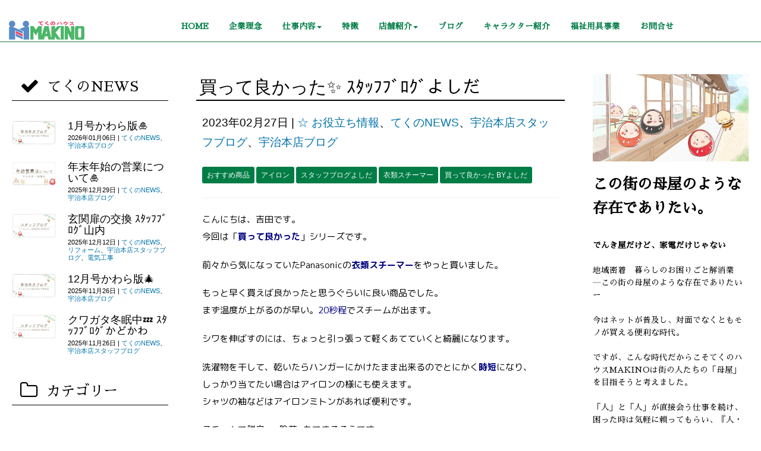

--- FILE ---
content_type: text/html; charset=UTF-8
request_url: https://makino.technohouse.kyoto/blog/3732/
body_size: 26330
content:
<!DOCTYPE html>
<html dir="ltr" lang="ja" prefix="og: https://ogp.me/ns#">
<head>
	<meta charset="UTF-8">
	
	<meta name="viewport" content="width=device-width, initial-scale=1.0, maximum-scale=2.0, user-scalable=1" />
	<meta name="format-detection" content="telephone=no" />
	<style>img:is([sizes="auto" i], [sizes^="auto," i]) { contain-intrinsic-size: 3000px 1500px }</style>
	
		<!-- All in One SEO 4.9.3 - aioseo.com -->
		<title>買って良かった✨ ｽﾀｯﾌﾌﾞﾛｸﾞよしだ | 宇治・城陽・久御山のリフォーム・電気・太陽光発電のことなら、てくのハウスMAKINO</title>
	<meta name="robots" content="max-image-preview:large" />
	<meta name="author" content="makino"/>
	<link rel="canonical" href="https://makino.technohouse.kyoto/blog/3732/" />
	<meta name="generator" content="All in One SEO (AIOSEO) 4.9.3" />
		<meta property="og:locale" content="ja_JP" />
		<meta property="og:site_name" content="宇治・城陽・久御山のリフォーム・電気・太陽光発電のことなら、てくのハウスMAKINO" />
		<meta property="og:type" content="article" />
		<meta property="og:title" content="買って良かった✨ ｽﾀｯﾌﾌﾞﾛｸﾞよしだ | 宇治・城陽・久御山のリフォーム・電気・太陽光発電のことなら、てくのハウスMAKINO" />
		<meta property="og:url" content="https://makino.technohouse.kyoto/blog/3732/" />
		<meta property="og:image" content="https://makino.technohouse.kyoto/wordpress/wordpress/wp-content/uploads/2020/12/makino-ogp.jpg" />
		<meta property="og:image:secure_url" content="https://makino.technohouse.kyoto/wordpress/wordpress/wp-content/uploads/2020/12/makino-ogp.jpg" />
		<meta property="article:published_time" content="2023-02-27T08:51:23+00:00" />
		<meta property="article:modified_time" content="2023-03-08T04:18:40+00:00" />
		<meta name="twitter:card" content="summary" />
		<meta name="twitter:title" content="買って良かった✨ ｽﾀｯﾌﾌﾞﾛｸﾞよしだ | 宇治・城陽・久御山のリフォーム・電気・太陽光発電のことなら、てくのハウスMAKINO" />
		<meta name="twitter:image" content="https://makino.technohouse.kyoto/wordpress/wordpress/wp-content/uploads/2020/12/makino-ogp.jpg" />
		<script type="application/ld+json" class="aioseo-schema">
			{"@context":"https:\/\/schema.org","@graph":[{"@type":"Article","@id":"https:\/\/makino.technohouse.kyoto\/blog\/3732\/#article","name":"\u8cb7\u3063\u3066\u826f\u304b\u3063\u305f\u2728 \uff7d\uff80\uff6f\uff8c\uff8c\uff9e\uff9b\uff78\uff9e\u3088\u3057\u3060 | \u5b87\u6cbb\u30fb\u57ce\u967d\u30fb\u4e45\u5fa1\u5c71\u306e\u30ea\u30d5\u30a9\u30fc\u30e0\u30fb\u96fb\u6c17\u30fb\u592a\u967d\u5149\u767a\u96fb\u306e\u3053\u3068\u306a\u3089\u3001\u3066\u304f\u306e\u30cf\u30a6\u30b9MAKINO","headline":"\u8cb7\u3063\u3066\u826f\u304b\u3063\u305f&#x2728; \uff7d\uff80\uff6f\uff8c\uff8c\uff9e\uff9b\uff78\uff9e\u3088\u3057\u3060","author":{"@id":"https:\/\/makino.technohouse.kyoto\/author\/makino\/#author"},"publisher":{"@id":"https:\/\/makino.technohouse.kyoto\/#organization"},"image":{"@type":"ImageObject","url":"https:\/\/makino.technohouse.kyoto\/wordpress\/wp-content\/uploads\/2022\/01\/28efa770eb6e6931250db82050898cbb.png","width":800,"height":449,"caption":"\u30b9\u30bf\u30c3\u30d5\u30d6\u30ed\u30b0\u30b5\u30e0\u30cd\u30a4\u30eb"},"datePublished":"2023-02-27T17:51:23+09:00","dateModified":"2023-03-08T13:18:40+09:00","inLanguage":"ja","mainEntityOfPage":{"@id":"https:\/\/makino.technohouse.kyoto\/blog\/3732\/#webpage"},"isPartOf":{"@id":"https:\/\/makino.technohouse.kyoto\/blog\/3732\/#webpage"},"articleSection":"\u2606 \u304a\u5f79\u7acb\u3061\u60c5\u5831, \u3066\u304f\u306eNEWS, \u5b87\u6cbb\u672c\u5e97\u30b9\u30bf\u30c3\u30d5\u30d6\u30ed\u30b0, \u5b87\u6cbb\u672c\u5e97\u30d6\u30ed\u30b0, \u304a\u3059\u3059\u3081\u5546\u54c1, \u30a2\u30a4\u30ed\u30f3, \u30b9\u30bf\u30c3\u30d5\u30d6\u30ed\u30b0\u3088\u3057\u3060, \u8863\u985e\u30b9\u30c1\u30fc\u30de\u30fc, \u8cb7\u3063\u3066\u826f\u304b\u3063\u305f by\u3088\u3057\u3060"},{"@type":"BreadcrumbList","@id":"https:\/\/makino.technohouse.kyoto\/blog\/3732\/#breadcrumblist","itemListElement":[{"@type":"ListItem","@id":"https:\/\/makino.technohouse.kyoto#listItem","position":1,"name":"\u30db\u30fc\u30e0","item":"https:\/\/makino.technohouse.kyoto","nextItem":{"@type":"ListItem","@id":"https:\/\/makino.technohouse.kyoto\/category\/blog\/#listItem","name":"\u3066\u304f\u306eNEWS"}},{"@type":"ListItem","@id":"https:\/\/makino.technohouse.kyoto\/category\/blog\/#listItem","position":2,"name":"\u3066\u304f\u306eNEWS","item":"https:\/\/makino.technohouse.kyoto\/category\/blog\/","nextItem":{"@type":"ListItem","@id":"https:\/\/makino.technohouse.kyoto\/category\/blog\/ujihontenblog\/#listItem","name":"\u5b87\u6cbb\u672c\u5e97\u30d6\u30ed\u30b0"},"previousItem":{"@type":"ListItem","@id":"https:\/\/makino.technohouse.kyoto#listItem","name":"\u30db\u30fc\u30e0"}},{"@type":"ListItem","@id":"https:\/\/makino.technohouse.kyoto\/category\/blog\/ujihontenblog\/#listItem","position":3,"name":"\u5b87\u6cbb\u672c\u5e97\u30d6\u30ed\u30b0","item":"https:\/\/makino.technohouse.kyoto\/category\/blog\/ujihontenblog\/","nextItem":{"@type":"ListItem","@id":"https:\/\/makino.technohouse.kyoto\/blog\/3732\/#listItem","name":"\u8cb7\u3063\u3066\u826f\u304b\u3063\u305f&#x2728; \uff7d\uff80\uff6f\uff8c\uff8c\uff9e\uff9b\uff78\uff9e\u3088\u3057\u3060"},"previousItem":{"@type":"ListItem","@id":"https:\/\/makino.technohouse.kyoto\/category\/blog\/#listItem","name":"\u3066\u304f\u306eNEWS"}},{"@type":"ListItem","@id":"https:\/\/makino.technohouse.kyoto\/blog\/3732\/#listItem","position":4,"name":"\u8cb7\u3063\u3066\u826f\u304b\u3063\u305f&#x2728; \uff7d\uff80\uff6f\uff8c\uff8c\uff9e\uff9b\uff78\uff9e\u3088\u3057\u3060","previousItem":{"@type":"ListItem","@id":"https:\/\/makino.technohouse.kyoto\/category\/blog\/ujihontenblog\/#listItem","name":"\u5b87\u6cbb\u672c\u5e97\u30d6\u30ed\u30b0"}}]},{"@type":"Organization","@id":"https:\/\/makino.technohouse.kyoto\/#organization","name":"\u5b87\u6cbb\u30fb\u57ce\u967d\u30fb\u4e45\u5fa1\u5c71\u306e\u30ea\u30d5\u30a9\u30fc\u30e0\u30fb\u96fb\u6c17\u30fb\u592a\u967d\u5149\u767a\u96fb\u306e\u3053\u3068\u306a\u3089\u3001\u3066\u304f\u306e\u30cf\u30a6\u30b9MAKINO","description":"\u3053\u306e\u8857\u306e\u6bcd\u5c4b\u306e\u3088\u3046\u306a\u5b58\u5728\u3067\u3042\u308a\u305f\u3044","url":"https:\/\/makino.technohouse.kyoto\/"},{"@type":"Person","@id":"https:\/\/makino.technohouse.kyoto\/author\/makino\/#author","url":"https:\/\/makino.technohouse.kyoto\/author\/makino\/","name":"makino","image":{"@type":"ImageObject","@id":"https:\/\/makino.technohouse.kyoto\/blog\/3732\/#authorImage","url":"https:\/\/secure.gravatar.com\/avatar\/08a2a4efca43d43fd94478f158b449f7c8ff7de5504c218a44aa897c664484a0?s=96&d=mm&r=g","width":96,"height":96,"caption":"makino"}},{"@type":"WebPage","@id":"https:\/\/makino.technohouse.kyoto\/blog\/3732\/#webpage","url":"https:\/\/makino.technohouse.kyoto\/blog\/3732\/","name":"\u8cb7\u3063\u3066\u826f\u304b\u3063\u305f\u2728 \uff7d\uff80\uff6f\uff8c\uff8c\uff9e\uff9b\uff78\uff9e\u3088\u3057\u3060 | \u5b87\u6cbb\u30fb\u57ce\u967d\u30fb\u4e45\u5fa1\u5c71\u306e\u30ea\u30d5\u30a9\u30fc\u30e0\u30fb\u96fb\u6c17\u30fb\u592a\u967d\u5149\u767a\u96fb\u306e\u3053\u3068\u306a\u3089\u3001\u3066\u304f\u306e\u30cf\u30a6\u30b9MAKINO","inLanguage":"ja","isPartOf":{"@id":"https:\/\/makino.technohouse.kyoto\/#website"},"breadcrumb":{"@id":"https:\/\/makino.technohouse.kyoto\/blog\/3732\/#breadcrumblist"},"author":{"@id":"https:\/\/makino.technohouse.kyoto\/author\/makino\/#author"},"creator":{"@id":"https:\/\/makino.technohouse.kyoto\/author\/makino\/#author"},"image":{"@type":"ImageObject","url":"https:\/\/makino.technohouse.kyoto\/wordpress\/wp-content\/uploads\/2022\/01\/28efa770eb6e6931250db82050898cbb.png","@id":"https:\/\/makino.technohouse.kyoto\/blog\/3732\/#mainImage","width":800,"height":449,"caption":"\u30b9\u30bf\u30c3\u30d5\u30d6\u30ed\u30b0\u30b5\u30e0\u30cd\u30a4\u30eb"},"primaryImageOfPage":{"@id":"https:\/\/makino.technohouse.kyoto\/blog\/3732\/#mainImage"},"datePublished":"2023-02-27T17:51:23+09:00","dateModified":"2023-03-08T13:18:40+09:00"},{"@type":"WebSite","@id":"https:\/\/makino.technohouse.kyoto\/#website","url":"https:\/\/makino.technohouse.kyoto\/","name":"\u5b87\u6cbb\u30fb\u57ce\u967d\u30fb\u4e45\u5fa1\u5c71\u306e\u30ea\u30d5\u30a9\u30fc\u30e0\u30fb\u96fb\u6c17\u30fb\u592a\u967d\u5149\u767a\u96fb\u306e\u3053\u3068\u306a\u3089\u3001\u3066\u304f\u306e\u30cf\u30a6\u30b9MAKINO","description":"\u3053\u306e\u8857\u306e\u6bcd\u5c4b\u306e\u3088\u3046\u306a\u5b58\u5728\u3067\u3042\u308a\u305f\u3044","inLanguage":"ja","publisher":{"@id":"https:\/\/makino.technohouse.kyoto\/#organization"}}]}
		</script>
		<!-- All in One SEO -->

<link rel='dns-prefetch' href='//maps.google.com' />
<link rel='dns-prefetch' href='//cdn.jsdelivr.net' />
<link rel="alternate" type="application/rss+xml" title="宇治・城陽・久御山のリフォーム・電気・太陽光発電のことなら、てくのハウスMAKINO &raquo; フィード" href="https://makino.technohouse.kyoto/feed/" />
<link rel="alternate" type="application/rss+xml" title="宇治・城陽・久御山のリフォーム・電気・太陽光発電のことなら、てくのハウスMAKINO &raquo; コメントフィード" href="https://makino.technohouse.kyoto/comments/feed/" />
<script type="text/javascript">
/* <![CDATA[ */
window._wpemojiSettings = {"baseUrl":"https:\/\/s.w.org\/images\/core\/emoji\/16.0.1\/72x72\/","ext":".png","svgUrl":"https:\/\/s.w.org\/images\/core\/emoji\/16.0.1\/svg\/","svgExt":".svg","source":{"concatemoji":"https:\/\/makino.technohouse.kyoto\/wordpress\/wp-includes\/js\/wp-emoji-release.min.js?ver=6.8.3"}};
/*! This file is auto-generated */
!function(s,n){var o,i,e;function c(e){try{var t={supportTests:e,timestamp:(new Date).valueOf()};sessionStorage.setItem(o,JSON.stringify(t))}catch(e){}}function p(e,t,n){e.clearRect(0,0,e.canvas.width,e.canvas.height),e.fillText(t,0,0);var t=new Uint32Array(e.getImageData(0,0,e.canvas.width,e.canvas.height).data),a=(e.clearRect(0,0,e.canvas.width,e.canvas.height),e.fillText(n,0,0),new Uint32Array(e.getImageData(0,0,e.canvas.width,e.canvas.height).data));return t.every(function(e,t){return e===a[t]})}function u(e,t){e.clearRect(0,0,e.canvas.width,e.canvas.height),e.fillText(t,0,0);for(var n=e.getImageData(16,16,1,1),a=0;a<n.data.length;a++)if(0!==n.data[a])return!1;return!0}function f(e,t,n,a){switch(t){case"flag":return n(e,"\ud83c\udff3\ufe0f\u200d\u26a7\ufe0f","\ud83c\udff3\ufe0f\u200b\u26a7\ufe0f")?!1:!n(e,"\ud83c\udde8\ud83c\uddf6","\ud83c\udde8\u200b\ud83c\uddf6")&&!n(e,"\ud83c\udff4\udb40\udc67\udb40\udc62\udb40\udc65\udb40\udc6e\udb40\udc67\udb40\udc7f","\ud83c\udff4\u200b\udb40\udc67\u200b\udb40\udc62\u200b\udb40\udc65\u200b\udb40\udc6e\u200b\udb40\udc67\u200b\udb40\udc7f");case"emoji":return!a(e,"\ud83e\udedf")}return!1}function g(e,t,n,a){var r="undefined"!=typeof WorkerGlobalScope&&self instanceof WorkerGlobalScope?new OffscreenCanvas(300,150):s.createElement("canvas"),o=r.getContext("2d",{willReadFrequently:!0}),i=(o.textBaseline="top",o.font="600 32px Arial",{});return e.forEach(function(e){i[e]=t(o,e,n,a)}),i}function t(e){var t=s.createElement("script");t.src=e,t.defer=!0,s.head.appendChild(t)}"undefined"!=typeof Promise&&(o="wpEmojiSettingsSupports",i=["flag","emoji"],n.supports={everything:!0,everythingExceptFlag:!0},e=new Promise(function(e){s.addEventListener("DOMContentLoaded",e,{once:!0})}),new Promise(function(t){var n=function(){try{var e=JSON.parse(sessionStorage.getItem(o));if("object"==typeof e&&"number"==typeof e.timestamp&&(new Date).valueOf()<e.timestamp+604800&&"object"==typeof e.supportTests)return e.supportTests}catch(e){}return null}();if(!n){if("undefined"!=typeof Worker&&"undefined"!=typeof OffscreenCanvas&&"undefined"!=typeof URL&&URL.createObjectURL&&"undefined"!=typeof Blob)try{var e="postMessage("+g.toString()+"("+[JSON.stringify(i),f.toString(),p.toString(),u.toString()].join(",")+"));",a=new Blob([e],{type:"text/javascript"}),r=new Worker(URL.createObjectURL(a),{name:"wpTestEmojiSupports"});return void(r.onmessage=function(e){c(n=e.data),r.terminate(),t(n)})}catch(e){}c(n=g(i,f,p,u))}t(n)}).then(function(e){for(var t in e)n.supports[t]=e[t],n.supports.everything=n.supports.everything&&n.supports[t],"flag"!==t&&(n.supports.everythingExceptFlag=n.supports.everythingExceptFlag&&n.supports[t]);n.supports.everythingExceptFlag=n.supports.everythingExceptFlag&&!n.supports.flag,n.DOMReady=!1,n.readyCallback=function(){n.DOMReady=!0}}).then(function(){return e}).then(function(){var e;n.supports.everything||(n.readyCallback(),(e=n.source||{}).concatemoji?t(e.concatemoji):e.wpemoji&&e.twemoji&&(t(e.twemoji),t(e.wpemoji)))}))}((window,document),window._wpemojiSettings);
/* ]]> */
</script>
<link rel='stylesheet' id='fancybox-css' href='//makino.technohouse.kyoto/wordpress/wp-content/plugins/weluka/assets/js/fancybox/jquery.fancybox.css?ver=2.1.5' type='text/css' media='all' />
<link rel='stylesheet' id='mediaelement-css' href='https://makino.technohouse.kyoto/wordpress/wp-includes/js/mediaelement/mediaelementplayer-legacy.min.css?ver=4.2.17' type='text/css' media='all' />
<link rel='stylesheet' id='wp-mediaelement-css' href='https://makino.technohouse.kyoto/wordpress/wp-includes/js/mediaelement/wp-mediaelement.min.css?ver=6.8.3' type='text/css' media='all' />
<link rel='stylesheet' id='weluka-flex-slider-css' href='//makino.technohouse.kyoto/wordpress/wp-content/plugins/weluka/assets/js/flexslider/flexslider.css?ver=2.6.3' type='text/css' media='all' />
<link rel='stylesheet' id='bootstrap-weluka-css' href='//makino.technohouse.kyoto/wordpress/wp-content/plugins/weluka/assets/css/bootstrap-weluka.min.css?ver=1.2.9.6' type='text/css' media='all' />
<link rel='stylesheet' id='bootstrap-dropdowns-enhancement-css' href='//makino.technohouse.kyoto/wordpress/wp-content/plugins/weluka/assets/css/dropdowns-enhancement.min.css?ver=3.3.1' type='text/css' media='all' />
<link rel='stylesheet' id='font-awesome-css' href='//makino.technohouse.kyoto/wordpress/wp-content/plugins/weluka/assets/css/font-awesome.min.css?ver=4.7.0' type='text/css' media='all' />
<link rel='stylesheet' id='weluka-animate-css' href='//makino.technohouse.kyoto/wordpress/wp-content/plugins/weluka/assets/css/weluka-animate.min.css?ver=1.2.9.6' type='text/css' media='all' />
<link rel='stylesheet' id='weluka-webfont-css' href='https://makino.technohouse.kyoto/wordpress/wp-content/plugins/weluka/assets/css/webfont1.css?ver=1.2.9.6' type='text/css' media='all' />
<style id='wp-emoji-styles-inline-css' type='text/css'>

	img.wp-smiley, img.emoji {
		display: inline !important;
		border: none !important;
		box-shadow: none !important;
		height: 1em !important;
		width: 1em !important;
		margin: 0 0.07em !important;
		vertical-align: -0.1em !important;
		background: none !important;
		padding: 0 !important;
	}
</style>
<link rel='stylesheet' id='wp-block-library-css' href='https://makino.technohouse.kyoto/wordpress/wp-includes/css/dist/block-library/style.min.css?ver=6.8.3' type='text/css' media='all' />
<style id='classic-theme-styles-inline-css' type='text/css'>
/*! This file is auto-generated */
.wp-block-button__link{color:#fff;background-color:#32373c;border-radius:9999px;box-shadow:none;text-decoration:none;padding:calc(.667em + 2px) calc(1.333em + 2px);font-size:1.125em}.wp-block-file__button{background:#32373c;color:#fff;text-decoration:none}
</style>
<link rel='stylesheet' id='aioseo/css/src/vue/standalone/blocks/table-of-contents/global.scss-css' href='https://makino.technohouse.kyoto/wordpress/wp-content/plugins/all-in-one-seo-pack/dist/Lite/assets/css/table-of-contents/global.e90f6d47.css?ver=4.9.3' type='text/css' media='all' />
<style id='xo-event-calendar-event-calendar-style-inline-css' type='text/css'>
.xo-event-calendar{font-family:Helvetica Neue,Helvetica,Hiragino Kaku Gothic ProN,Meiryo,MS PGothic,sans-serif;overflow:auto;position:relative}.xo-event-calendar td,.xo-event-calendar th{padding:0!important}.xo-event-calendar .calendar:nth-child(n+2) .month-next,.xo-event-calendar .calendar:nth-child(n+2) .month-prev{visibility:hidden}.xo-event-calendar table{background-color:transparent;border-collapse:separate;border-spacing:0;color:#333;margin:0;padding:0;table-layout:fixed;width:100%}.xo-event-calendar table caption,.xo-event-calendar table tbody,.xo-event-calendar table td,.xo-event-calendar table tfoot,.xo-event-calendar table th,.xo-event-calendar table thead,.xo-event-calendar table tr{background:transparent;border:0;margin:0;opacity:1;outline:0;padding:0;vertical-align:baseline}.xo-event-calendar table table tr{display:table-row}.xo-event-calendar table table td,.xo-event-calendar table table th{display:table-cell;padding:0}.xo-event-calendar table.xo-month{border:1px solid #ccc;border-right-width:0;margin:0 0 8px;padding:0}.xo-event-calendar table.xo-month td,.xo-event-calendar table.xo-month th{background-color:#fff;border:1px solid #ccc;padding:0}.xo-event-calendar table.xo-month caption{caption-side:top}.xo-event-calendar table.xo-month .month-header{display:flex;flex-flow:wrap;justify-content:center;margin:4px 0}.xo-event-calendar table.xo-month .month-header>span{flex-grow:1;text-align:center}.xo-event-calendar table.xo-month button{background-color:transparent;border:0;box-shadow:none;color:#333;cursor:pointer;margin:0;overflow:hidden;padding:0;text-shadow:none;width:38px}.xo-event-calendar table.xo-month button[disabled]{cursor:default;opacity:.3}.xo-event-calendar table.xo-month button>span{text-align:center;vertical-align:middle}.xo-event-calendar table.xo-month button span.nav-prev{border-bottom:2px solid #333;border-left:2px solid #333;display:inline-block;font-size:0;height:13px;transform:rotate(45deg);width:13px}.xo-event-calendar table.xo-month button span.nav-next{border-right:2px solid #333;border-top:2px solid #333;display:inline-block;font-size:0;height:13px;transform:rotate(45deg);width:13px}.xo-event-calendar table.xo-month button:hover span.nav-next,.xo-event-calendar table.xo-month button:hover span.nav-prev{border-width:3px}.xo-event-calendar table.xo-month>thead th{border-width:0 1px 0 0;color:#333;font-size:.9em;font-weight:700;padding:1px 0;text-align:center}.xo-event-calendar table.xo-month>thead th.sunday{color:#d00}.xo-event-calendar table.xo-month>thead th.saturday{color:#00d}.xo-event-calendar table.xo-month .month-week{border:0;overflow:hidden;padding:0;position:relative;width:100%}.xo-event-calendar table.xo-month .month-week table{border:0;margin:0;padding:0}.xo-event-calendar table.xo-month .month-dayname{border-width:1px 0 0 1px;bottom:0;left:0;position:absolute;right:0;top:0}.xo-event-calendar table.xo-month .month-dayname td{border-width:1px 1px 0 0;padding:0}.xo-event-calendar table.xo-month .month-dayname td div{border-width:1px 1px 0 0;font-size:100%;height:1000px;line-height:1.2em;padding:4px;text-align:right}.xo-event-calendar table.xo-month .month-dayname td div.other-month{opacity:.6}.xo-event-calendar table.xo-month .month-dayname td div.today{color:#00d;font-weight:700}.xo-event-calendar table.xo-month .month-dayname-space{height:1.5em;position:relative;top:0}.xo-event-calendar table.xo-month .month-event{background-color:transparent;position:relative;top:0}.xo-event-calendar table.xo-month .month-event td{background-color:transparent;border-width:0 1px 0 0;padding:0 1px 2px}.xo-event-calendar table.xo-month .month-event-space{background-color:transparent;height:1.5em}.xo-event-calendar table.xo-month .month-event-space td{border-width:0 1px 0 0}.xo-event-calendar table.xo-month .month-event tr,.xo-event-calendar table.xo-month .month-event-space tr{background-color:transparent}.xo-event-calendar table.xo-month .month-event-title{background-color:#ccc;border-radius:3px;color:#666;display:block;font-size:.8em;margin:1px;overflow:hidden;padding:0 4px;text-align:left;white-space:nowrap}.xo-event-calendar p.holiday-title{font-size:90%;margin:0;padding:2px 0;vertical-align:middle}.xo-event-calendar p.holiday-title span{border:1px solid #ccc;margin:0 6px 0 0;padding:0 0 0 18px}.xo-event-calendar .loading-animation{left:50%;margin:-20px 0 0 -20px;position:absolute;top:50%}@media(min-width:600px){.xo-event-calendar .calendars.columns-2{-moz-column-gap:15px;column-gap:15px;display:grid;grid-template-columns:repeat(2,1fr);row-gap:5px}.xo-event-calendar .calendars.columns-2 .month-next,.xo-event-calendar .calendars.columns-2 .month-prev{visibility:hidden}.xo-event-calendar .calendars.columns-2 .calendar:first-child .month-prev,.xo-event-calendar .calendars.columns-2 .calendar:nth-child(2) .month-next{visibility:visible}.xo-event-calendar .calendars.columns-3{-moz-column-gap:15px;column-gap:15px;display:grid;grid-template-columns:repeat(3,1fr);row-gap:5px}.xo-event-calendar .calendars.columns-3 .month-next,.xo-event-calendar .calendars.columns-3 .month-prev{visibility:hidden}.xo-event-calendar .calendars.columns-3 .calendar:first-child .month-prev,.xo-event-calendar .calendars.columns-3 .calendar:nth-child(3) .month-next{visibility:visible}.xo-event-calendar .calendars.columns-4{-moz-column-gap:15px;column-gap:15px;display:grid;grid-template-columns:repeat(4,1fr);row-gap:5px}.xo-event-calendar .calendars.columns-4 .month-next,.xo-event-calendar .calendars.columns-4 .month-prev{visibility:hidden}.xo-event-calendar .calendars.columns-4 .calendar:first-child .month-prev,.xo-event-calendar .calendars.columns-4 .calendar:nth-child(4) .month-next{visibility:visible}}.xo-event-calendar.xo-calendar-loading .xo-months{opacity:.5}.xo-event-calendar.xo-calendar-loading .loading-animation{animation:loadingCircRot .8s linear infinite;border:5px solid rgba(0,0,0,.2);border-radius:50%;border-top-color:#4285f4;height:40px;width:40px}@keyframes loadingCircRot{0%{transform:rotate(0deg)}to{transform:rotate(359deg)}}.xo-event-calendar.is-style-legacy table.xo-month .month-header>span{font-size:120%;line-height:28px}.xo-event-calendar.is-style-regular table.xo-month button:not(:hover):not(:active):not(.has-background){background-color:transparent;color:#333}.xo-event-calendar.is-style-regular table.xo-month button>span{text-align:center;vertical-align:middle}.xo-event-calendar.is-style-regular table.xo-month button>span:not(.dashicons){font-size:2em;overflow:hidden;text-indent:100%;white-space:nowrap}.xo-event-calendar.is-style-regular table.xo-month .month-next,.xo-event-calendar.is-style-regular table.xo-month .month-prev{height:2em;width:2em}.xo-event-calendar.is-style-regular table.xo-month .month-header{align-items:center;display:flex;justify-content:center;padding:.2em 0}.xo-event-calendar.is-style-regular table.xo-month .month-header .calendar-caption{flex-grow:1}.xo-event-calendar.is-style-regular table.xo-month .month-header>span{font-size:1.1em}.xo-event-calendar.is-style-regular table.xo-month>thead th{background:#fafafa;font-size:.8em}.xo-event-calendar.is-style-regular table.xo-month .month-dayname td div{font-size:1em;padding:.2em}.xo-event-calendar.is-style-regular table.xo-month .month-dayname td div.today{color:#339;font-weight:700}.xo-event-calendar.is-style-regular .holiday-titles{display:inline-flex;flex-wrap:wrap;gap:.25em 1em}.xo-event-calendar.is-style-regular p.holiday-title{font-size:.875em;margin:0 0 .5em}.xo-event-calendar.is-style-regular p.holiday-title span{margin:0 .25em 0 0;padding:0 0 0 1.25em}

</style>
<style id='xo-event-calendar-simple-calendar-style-inline-css' type='text/css'>
.xo-simple-calendar{box-sizing:border-box;font-family:Helvetica Neue,Helvetica,Hiragino Kaku Gothic ProN,Meiryo,MS PGothic,sans-serif;margin:0;padding:0;position:relative}.xo-simple-calendar td,.xo-simple-calendar th{padding:0!important}.xo-simple-calendar .calendar:nth-child(n+2) .month-next,.xo-simple-calendar .calendar:nth-child(n+2) .month-prev{visibility:hidden}.xo-simple-calendar .calendar table.month{border:0;border-collapse:separate;border-spacing:1px;box-sizing:border-box;margin:0 0 .5em;min-width:auto;outline:0;padding:0;table-layout:fixed;width:100%}.xo-simple-calendar .calendar table.month caption,.xo-simple-calendar .calendar table.month tbody,.xo-simple-calendar .calendar table.month td,.xo-simple-calendar .calendar table.month tfoot,.xo-simple-calendar .calendar table.month th,.xo-simple-calendar .calendar table.month thead,.xo-simple-calendar .calendar table.month tr{background:transparent;border:0;margin:0;opacity:1;outline:0;padding:0;vertical-align:baseline}.xo-simple-calendar .calendar table.month caption{caption-side:top;font-size:1.1em}.xo-simple-calendar .calendar table.month .month-header{align-items:center;display:flex;justify-content:center;width:100%}.xo-simple-calendar .calendar table.month .month-header .month-title{flex-grow:1;font-size:1em;font-weight:400;letter-spacing:.1em;line-height:1em;padding:0;text-align:center}.xo-simple-calendar .calendar table.month .month-header button{background:none;background-color:transparent;border:0;font-size:1.4em;line-height:1.4em;margin:0;outline-offset:0;padding:0;width:1.4em}.xo-simple-calendar .calendar table.month .month-header button:not(:hover):not(:active):not(.has-background){background-color:transparent}.xo-simple-calendar .calendar table.month .month-header button:hover{opacity:.6}.xo-simple-calendar .calendar table.month .month-header button:disabled{cursor:auto;opacity:.3}.xo-simple-calendar .calendar table.month .month-header .month-next,.xo-simple-calendar .calendar table.month .month-header .month-prev{background-color:transparent;color:#333;cursor:pointer}.xo-simple-calendar .calendar table.month tr{background:transparent;border:0;outline:0}.xo-simple-calendar .calendar table.month td,.xo-simple-calendar .calendar table.month th{background:transparent;border:0;outline:0;text-align:center;vertical-align:middle;word-break:normal}.xo-simple-calendar .calendar table.month th{font-size:.8em;font-weight:700}.xo-simple-calendar .calendar table.month td{font-size:1em;font-weight:400}.xo-simple-calendar .calendar table.month .day.holiday{color:#333}.xo-simple-calendar .calendar table.month .day.other{opacity:.3}.xo-simple-calendar .calendar table.month .day>span{box-sizing:border-box;display:inline-block;padding:.2em;width:100%}.xo-simple-calendar .calendar table.month th>span{color:#333}.xo-simple-calendar .calendar table.month .day.sun>span,.xo-simple-calendar .calendar table.month th.sun>span{color:#ec0220}.xo-simple-calendar .calendar table.month .day.sat>span,.xo-simple-calendar .calendar table.month th.sat>span{color:#0069de}.xo-simple-calendar .calendars-footer{margin:.5em;padding:0}.xo-simple-calendar .calendars-footer ul.holiday-titles{border:0;display:inline-flex;flex-wrap:wrap;gap:.25em 1em;margin:0;outline:0;padding:0}.xo-simple-calendar .calendars-footer ul.holiday-titles li{border:0;list-style:none;margin:0;outline:0;padding:0}.xo-simple-calendar .calendars-footer ul.holiday-titles li:after,.xo-simple-calendar .calendars-footer ul.holiday-titles li:before{content:none}.xo-simple-calendar .calendars-footer ul.holiday-titles .mark{border-radius:50%;display:inline-block;height:1.2em;vertical-align:middle;width:1.2em}.xo-simple-calendar .calendars-footer ul.holiday-titles .title{font-size:.7em;vertical-align:middle}@media(min-width:600px){.xo-simple-calendar .calendars.columns-2{-moz-column-gap:15px;column-gap:15px;display:grid;grid-template-columns:repeat(2,1fr);row-gap:5px}.xo-simple-calendar .calendars.columns-2 .month-next,.xo-simple-calendar .calendars.columns-2 .month-prev{visibility:hidden}.xo-simple-calendar .calendars.columns-2 .calendar:first-child .month-prev,.xo-simple-calendar .calendars.columns-2 .calendar:nth-child(2) .month-next{visibility:visible}.xo-simple-calendar .calendars.columns-3{-moz-column-gap:15px;column-gap:15px;display:grid;grid-template-columns:repeat(3,1fr);row-gap:5px}.xo-simple-calendar .calendars.columns-3 .month-next,.xo-simple-calendar .calendars.columns-3 .month-prev{visibility:hidden}.xo-simple-calendar .calendars.columns-3 .calendar:first-child .month-prev,.xo-simple-calendar .calendars.columns-3 .calendar:nth-child(3) .month-next{visibility:visible}.xo-simple-calendar .calendars.columns-4{-moz-column-gap:15px;column-gap:15px;display:grid;grid-template-columns:repeat(4,1fr);row-gap:5px}.xo-simple-calendar .calendars.columns-4 .month-next,.xo-simple-calendar .calendars.columns-4 .month-prev{visibility:hidden}.xo-simple-calendar .calendars.columns-4 .calendar:first-child .month-prev,.xo-simple-calendar .calendars.columns-4 .calendar:nth-child(4) .month-next{visibility:visible}}.xo-simple-calendar .calendar-loading-animation{left:50%;margin:-20px 0 0 -20px;position:absolute;top:50%}.xo-simple-calendar.xo-calendar-loading .calendars{opacity:.3}.xo-simple-calendar.xo-calendar-loading .calendar-loading-animation{animation:SimpleCalendarLoadingCircRot .8s linear infinite;border:5px solid rgba(0,0,0,.2);border-radius:50%;border-top-color:#4285f4;height:40px;width:40px}@keyframes SimpleCalendarLoadingCircRot{0%{transform:rotate(0deg)}to{transform:rotate(359deg)}}.xo-simple-calendar.is-style-regular table.month{border-collapse:collapse;border-spacing:0}.xo-simple-calendar.is-style-regular table.month tr{border:0}.xo-simple-calendar.is-style-regular table.month .day>span{border-radius:50%;line-height:2em;padding:.1em;width:2.2em}.xo-simple-calendar.is-style-frame table.month{background:transparent;border-collapse:collapse;border-spacing:0}.xo-simple-calendar.is-style-frame table.month thead tr{background:#eee}.xo-simple-calendar.is-style-frame table.month tbody tr{background:#fff}.xo-simple-calendar.is-style-frame table.month td,.xo-simple-calendar.is-style-frame table.month th{border:1px solid #ccc}.xo-simple-calendar.is-style-frame .calendars-footer{margin:8px 0}.xo-simple-calendar.is-style-frame .calendars-footer ul.holiday-titles .mark{border:1px solid #ccc;border-radius:0}

</style>
<style id='global-styles-inline-css' type='text/css'>
:root{--wp--preset--aspect-ratio--square: 1;--wp--preset--aspect-ratio--4-3: 4/3;--wp--preset--aspect-ratio--3-4: 3/4;--wp--preset--aspect-ratio--3-2: 3/2;--wp--preset--aspect-ratio--2-3: 2/3;--wp--preset--aspect-ratio--16-9: 16/9;--wp--preset--aspect-ratio--9-16: 9/16;--wp--preset--color--black: #000000;--wp--preset--color--cyan-bluish-gray: #abb8c3;--wp--preset--color--white: #ffffff;--wp--preset--color--pale-pink: #f78da7;--wp--preset--color--vivid-red: #cf2e2e;--wp--preset--color--luminous-vivid-orange: #ff6900;--wp--preset--color--luminous-vivid-amber: #fcb900;--wp--preset--color--light-green-cyan: #7bdcb5;--wp--preset--color--vivid-green-cyan: #00d084;--wp--preset--color--pale-cyan-blue: #8ed1fc;--wp--preset--color--vivid-cyan-blue: #0693e3;--wp--preset--color--vivid-purple: #9b51e0;--wp--preset--gradient--vivid-cyan-blue-to-vivid-purple: linear-gradient(135deg,rgba(6,147,227,1) 0%,rgb(155,81,224) 100%);--wp--preset--gradient--light-green-cyan-to-vivid-green-cyan: linear-gradient(135deg,rgb(122,220,180) 0%,rgb(0,208,130) 100%);--wp--preset--gradient--luminous-vivid-amber-to-luminous-vivid-orange: linear-gradient(135deg,rgba(252,185,0,1) 0%,rgba(255,105,0,1) 100%);--wp--preset--gradient--luminous-vivid-orange-to-vivid-red: linear-gradient(135deg,rgba(255,105,0,1) 0%,rgb(207,46,46) 100%);--wp--preset--gradient--very-light-gray-to-cyan-bluish-gray: linear-gradient(135deg,rgb(238,238,238) 0%,rgb(169,184,195) 100%);--wp--preset--gradient--cool-to-warm-spectrum: linear-gradient(135deg,rgb(74,234,220) 0%,rgb(151,120,209) 20%,rgb(207,42,186) 40%,rgb(238,44,130) 60%,rgb(251,105,98) 80%,rgb(254,248,76) 100%);--wp--preset--gradient--blush-light-purple: linear-gradient(135deg,rgb(255,206,236) 0%,rgb(152,150,240) 100%);--wp--preset--gradient--blush-bordeaux: linear-gradient(135deg,rgb(254,205,165) 0%,rgb(254,45,45) 50%,rgb(107,0,62) 100%);--wp--preset--gradient--luminous-dusk: linear-gradient(135deg,rgb(255,203,112) 0%,rgb(199,81,192) 50%,rgb(65,88,208) 100%);--wp--preset--gradient--pale-ocean: linear-gradient(135deg,rgb(255,245,203) 0%,rgb(182,227,212) 50%,rgb(51,167,181) 100%);--wp--preset--gradient--electric-grass: linear-gradient(135deg,rgb(202,248,128) 0%,rgb(113,206,126) 100%);--wp--preset--gradient--midnight: linear-gradient(135deg,rgb(2,3,129) 0%,rgb(40,116,252) 100%);--wp--preset--font-size--small: 13px;--wp--preset--font-size--medium: 20px;--wp--preset--font-size--large: 36px;--wp--preset--font-size--x-large: 42px;--wp--preset--spacing--20: 0.44rem;--wp--preset--spacing--30: 0.67rem;--wp--preset--spacing--40: 1rem;--wp--preset--spacing--50: 1.5rem;--wp--preset--spacing--60: 2.25rem;--wp--preset--spacing--70: 3.38rem;--wp--preset--spacing--80: 5.06rem;--wp--preset--shadow--natural: 6px 6px 9px rgba(0, 0, 0, 0.2);--wp--preset--shadow--deep: 12px 12px 50px rgba(0, 0, 0, 0.4);--wp--preset--shadow--sharp: 6px 6px 0px rgba(0, 0, 0, 0.2);--wp--preset--shadow--outlined: 6px 6px 0px -3px rgba(255, 255, 255, 1), 6px 6px rgba(0, 0, 0, 1);--wp--preset--shadow--crisp: 6px 6px 0px rgba(0, 0, 0, 1);}:where(.is-layout-flex){gap: 0.5em;}:where(.is-layout-grid){gap: 0.5em;}body .is-layout-flex{display: flex;}.is-layout-flex{flex-wrap: wrap;align-items: center;}.is-layout-flex > :is(*, div){margin: 0;}body .is-layout-grid{display: grid;}.is-layout-grid > :is(*, div){margin: 0;}:where(.wp-block-columns.is-layout-flex){gap: 2em;}:where(.wp-block-columns.is-layout-grid){gap: 2em;}:where(.wp-block-post-template.is-layout-flex){gap: 1.25em;}:where(.wp-block-post-template.is-layout-grid){gap: 1.25em;}.has-black-color{color: var(--wp--preset--color--black) !important;}.has-cyan-bluish-gray-color{color: var(--wp--preset--color--cyan-bluish-gray) !important;}.has-white-color{color: var(--wp--preset--color--white) !important;}.has-pale-pink-color{color: var(--wp--preset--color--pale-pink) !important;}.has-vivid-red-color{color: var(--wp--preset--color--vivid-red) !important;}.has-luminous-vivid-orange-color{color: var(--wp--preset--color--luminous-vivid-orange) !important;}.has-luminous-vivid-amber-color{color: var(--wp--preset--color--luminous-vivid-amber) !important;}.has-light-green-cyan-color{color: var(--wp--preset--color--light-green-cyan) !important;}.has-vivid-green-cyan-color{color: var(--wp--preset--color--vivid-green-cyan) !important;}.has-pale-cyan-blue-color{color: var(--wp--preset--color--pale-cyan-blue) !important;}.has-vivid-cyan-blue-color{color: var(--wp--preset--color--vivid-cyan-blue) !important;}.has-vivid-purple-color{color: var(--wp--preset--color--vivid-purple) !important;}.has-black-background-color{background-color: var(--wp--preset--color--black) !important;}.has-cyan-bluish-gray-background-color{background-color: var(--wp--preset--color--cyan-bluish-gray) !important;}.has-white-background-color{background-color: var(--wp--preset--color--white) !important;}.has-pale-pink-background-color{background-color: var(--wp--preset--color--pale-pink) !important;}.has-vivid-red-background-color{background-color: var(--wp--preset--color--vivid-red) !important;}.has-luminous-vivid-orange-background-color{background-color: var(--wp--preset--color--luminous-vivid-orange) !important;}.has-luminous-vivid-amber-background-color{background-color: var(--wp--preset--color--luminous-vivid-amber) !important;}.has-light-green-cyan-background-color{background-color: var(--wp--preset--color--light-green-cyan) !important;}.has-vivid-green-cyan-background-color{background-color: var(--wp--preset--color--vivid-green-cyan) !important;}.has-pale-cyan-blue-background-color{background-color: var(--wp--preset--color--pale-cyan-blue) !important;}.has-vivid-cyan-blue-background-color{background-color: var(--wp--preset--color--vivid-cyan-blue) !important;}.has-vivid-purple-background-color{background-color: var(--wp--preset--color--vivid-purple) !important;}.has-black-border-color{border-color: var(--wp--preset--color--black) !important;}.has-cyan-bluish-gray-border-color{border-color: var(--wp--preset--color--cyan-bluish-gray) !important;}.has-white-border-color{border-color: var(--wp--preset--color--white) !important;}.has-pale-pink-border-color{border-color: var(--wp--preset--color--pale-pink) !important;}.has-vivid-red-border-color{border-color: var(--wp--preset--color--vivid-red) !important;}.has-luminous-vivid-orange-border-color{border-color: var(--wp--preset--color--luminous-vivid-orange) !important;}.has-luminous-vivid-amber-border-color{border-color: var(--wp--preset--color--luminous-vivid-amber) !important;}.has-light-green-cyan-border-color{border-color: var(--wp--preset--color--light-green-cyan) !important;}.has-vivid-green-cyan-border-color{border-color: var(--wp--preset--color--vivid-green-cyan) !important;}.has-pale-cyan-blue-border-color{border-color: var(--wp--preset--color--pale-cyan-blue) !important;}.has-vivid-cyan-blue-border-color{border-color: var(--wp--preset--color--vivid-cyan-blue) !important;}.has-vivid-purple-border-color{border-color: var(--wp--preset--color--vivid-purple) !important;}.has-vivid-cyan-blue-to-vivid-purple-gradient-background{background: var(--wp--preset--gradient--vivid-cyan-blue-to-vivid-purple) !important;}.has-light-green-cyan-to-vivid-green-cyan-gradient-background{background: var(--wp--preset--gradient--light-green-cyan-to-vivid-green-cyan) !important;}.has-luminous-vivid-amber-to-luminous-vivid-orange-gradient-background{background: var(--wp--preset--gradient--luminous-vivid-amber-to-luminous-vivid-orange) !important;}.has-luminous-vivid-orange-to-vivid-red-gradient-background{background: var(--wp--preset--gradient--luminous-vivid-orange-to-vivid-red) !important;}.has-very-light-gray-to-cyan-bluish-gray-gradient-background{background: var(--wp--preset--gradient--very-light-gray-to-cyan-bluish-gray) !important;}.has-cool-to-warm-spectrum-gradient-background{background: var(--wp--preset--gradient--cool-to-warm-spectrum) !important;}.has-blush-light-purple-gradient-background{background: var(--wp--preset--gradient--blush-light-purple) !important;}.has-blush-bordeaux-gradient-background{background: var(--wp--preset--gradient--blush-bordeaux) !important;}.has-luminous-dusk-gradient-background{background: var(--wp--preset--gradient--luminous-dusk) !important;}.has-pale-ocean-gradient-background{background: var(--wp--preset--gradient--pale-ocean) !important;}.has-electric-grass-gradient-background{background: var(--wp--preset--gradient--electric-grass) !important;}.has-midnight-gradient-background{background: var(--wp--preset--gradient--midnight) !important;}.has-small-font-size{font-size: var(--wp--preset--font-size--small) !important;}.has-medium-font-size{font-size: var(--wp--preset--font-size--medium) !important;}.has-large-font-size{font-size: var(--wp--preset--font-size--large) !important;}.has-x-large-font-size{font-size: var(--wp--preset--font-size--x-large) !important;}
:where(.wp-block-post-template.is-layout-flex){gap: 1.25em;}:where(.wp-block-post-template.is-layout-grid){gap: 1.25em;}
:where(.wp-block-columns.is-layout-flex){gap: 2em;}:where(.wp-block-columns.is-layout-grid){gap: 2em;}
:root :where(.wp-block-pullquote){font-size: 1.5em;line-height: 1.6;}
</style>
<link rel='stylesheet' id='contact-form-7-css' href='https://makino.technohouse.kyoto/wordpress/wp-content/plugins/contact-form-7/includes/css/styles.css?ver=6.1.4' type='text/css' media='all' />
<link rel='stylesheet' id='xo-event-calendar-css' href='https://makino.technohouse.kyoto/wordpress/wp-content/plugins/xo-event-calendar/css/xo-event-calendar.css?ver=3.2.10' type='text/css' media='all' />
<link rel='stylesheet' id='welukatheme00-style-css' href='//makino.technohouse.kyoto/wordpress/wp-content/themes/weluka-theme-00/style.css?ver=6.8.3' type='text/css' media='all' />
<script type="text/javascript" src="https://makino.technohouse.kyoto/wordpress/wp-includes/js/jquery/jquery.min.js?ver=3.7.1" id="jquery-core-js"></script>
<script type="text/javascript" src="https://makino.technohouse.kyoto/wordpress/wp-includes/js/jquery/jquery-migrate.min.js?ver=3.4.1" id="jquery-migrate-js"></script>
<script type="text/javascript" src="//makino.technohouse.kyoto/wordpress/wp-content/plugins/weluka/assets/js/lazysizes-gh-pages/lazysizes.min.js?ver=4.0.2" id="lazysizes-js"></script>
<link rel="https://api.w.org/" href="https://makino.technohouse.kyoto/wp-json/" /><link rel="alternate" title="JSON" type="application/json" href="https://makino.technohouse.kyoto/wp-json/wp/v2/posts/3732" /><link rel="EditURI" type="application/rsd+xml" title="RSD" href="https://makino.technohouse.kyoto/wordpress/xmlrpc.php?rsd" />
<meta name="generator" content="WordPress 6.8.3" />
<link rel='shortlink' href='https://makino.technohouse.kyoto/?p=3732' />
<link rel="alternate" title="oEmbed (JSON)" type="application/json+oembed" href="https://makino.technohouse.kyoto/wp-json/oembed/1.0/embed?url=https%3A%2F%2Fmakino.technohouse.kyoto%2Fblog%2F3732%2F" />
<link rel="alternate" title="oEmbed (XML)" type="text/xml+oembed" href="https://makino.technohouse.kyoto/wp-json/oembed/1.0/embed?url=https%3A%2F%2Fmakino.technohouse.kyoto%2Fblog%2F3732%2F&#038;format=xml" />
<style type="text/css">body { color:#000000; }a, #weluka-main-header a, #weluka-main-footer a { color:#0273ab; }a:hover, #weluka-main-header a:hover, #weluka-main-footer a:hover, a:focus, #weluka-main-header a:focus, #weluka-main-footer a:focus { color:#02a0ef; }.weluka-text-primary { color:#007c45; }.weluka-bg-primary { background-color:#007c45; }.label-primary { background-color:#007c45; }.weluka-btn-primary, .weluka-btn-primary .badge, .weluka-btn-primary.disabled, .weluka-btn-primary[disabled], fieldset[disabled] .weluka-btn-primary, .weluka-btn-primary.disabled:hover, .weluka-btn-primary[disabled]:hover, fieldset[disabled] .weluka-btn-primary:hover, .weluka-btn-primary.disabled:focus, .weluka-btn-primary[disabled]:focus, fieldset[disabled] .weluka-btn-primary:focus, .weluka-btn-primary.disabled.focus, .weluka-btn-primary[disabled].focus, fieldset[disabled] .weluka-btn-primary.focus, .weluka-btn-primary.disabled:active, .weluka-btn-primary[disabled]:active, fieldset[disabled] .weluka-btn-primary:active, .weluka-btn-primary.disabled.active, .weluka-btn-primary[disabled].active, fieldset[disabled] .weluka-btn-primary.active { background-color:#007c45; }.weluka-btn-primary:hover, .weluka-btn-primary:focus, .weluka-btn-primary.focus, .weluka-btn-primary:active, .weluka-btn-primary.active, .open > .dropdown-toggle.weluka-btn-primary { border-color:#007c45 !important; }.weluka-btn-link, .weluka-btn-link .badge { color:#007c45; }.pagination > .active > a, .pagination > .active > span, .pagination > .active > a:hover, .pagination > .active > span:hover, .pagination > .active > a:focus, .pagination > .active > span:focus { background-color:#007c45;border-color:#007c45; }.pagination > li > a, .pagination > li > span { color:#007c45; }.pagination > li > a:hover, .pagination > li > span:hover, .pagination > li > a:focus, .pagination > li > span:focus { color:#007c45; }.weluka-pagination .current, .comment-form input[type="submit"], .weluka-pagination a:hover, .post-nav-link a:hover, .comment-navigation a:hover { background-color:#007c45; }.weluka-pagination span, .weluka-pagination a, .post-nav-link a, .comment-navigation a { color:#007c45; }.weluka-navbar-darkblue, .weluka-navbar-darkblue .dropdown-menu, .weluka-nav-bar-ham .nav.weluka-navbar-darkblue, .weluka-nav-bar-ham .weluka-toggle.weluka-navbar-darkblue { background-color:#007c45; }.panel-primary > .panel-heading { background-color:#007c45; }.panel-primary > .panel-heading .badge { color:#007c45; }.nav-tabs a, .nav-pills > li > a { color:#007c45; }.nav-pills > li.active > a, .nav-pills > li.active > a:hover, .nav-pills > li.active > a:focus { background-color:#007c45; }.list-group-item.active, .list-group-item.active:hover, .list-group-item.active:focus { background-color:#007c45;border-color:#007c45; }.tagcloud a { background-color:#007c45; }a.weluka-bg-primary:hover { background-color:#007c45; }.weluka-btn-primary, .weluka-btn-primary.disabled, .weluka-btn-primary[disabled], fieldset[disabled] .weluka-btn-primary, .weluka-btn-primary.disabled:hover, .weluka-btn-primary[disabled]:hover, fieldset[disabled] .weluka-btn-primary:hover, .weluka-btn-primary.disabled:focus, .weluka-btn-primary[disabled]:focus, fieldset[disabled] .weluka-btn-primary:focus, .weluka-btn-primary.disabled.focus, .weluka-btn-primary[disabled].focus, fieldset[disabled] .weluka-btn-primary.focus, .weluka-btn-primary.disabled:active, .weluka-btn-primary[disabled]:active, fieldset[disabled] .weluka-btn-primary:active, .weluka-btn-primary.disabled.active, .weluka-btn-primary[disabled].active, fieldset[disabled] .weluka-btn-primary.active { border-color:#007c45 !important; }.weluka-btn-primary:hover, .weluka-btn-primary:focus, .weluka-btn-primary.focus, .weluka-btn-primary:active, .weluka-btn-primary.active, .open > .dropdown-toggle.weluka-btn-primary { background-color:#007c45; }.weluka-btn-link:hover, .weluka-btn-link:focus { color:#007c45; }.weluka-navbar-darkblue, .weluka-navbar-darkblue .dropdown-menu, .weluka-nav-bar-ham .nav.weluka-navbar-darkblue, .weluka-navbar-darkblue a:hover, .weluka-navbar-darkblue a:focus, .weluka-navbar-darkblue .open > a, .weluka-navbar-darkblue .open a:hover, .weluka-navbar-darkblue .open a:focus, .weluka-navbar-darkblue .dropdown-menu a:hover, .weluka-navbar-darkblue .dropdown-menu a:focus, .weluka-navbar-darkblue .navbar-toggle, .weluka-nav-bar-ham .weluka-toggle.weluka-navbar-darkblue, .weluka-nav-bar-ham .weluka-toggle.weluka-navbar-darkblue, .weluka-navbar-darkblue .navbar-collapse, .weluka-navbar-darkblue .navbar-form, .weluka-nav-bar-v.weluka-navbar-darkblue .nav, .weluka-nav-bar-v.weluka-navbar-darkblue .nav li, .weluka-nav-bar-ham .nav.weluka-navbar-darkblue { border-color:#007c45 !important; }.weluka-navbar-darkblue a:hover, .weluka-navbar-darkblue a:focus, .weluka-navbar-darkblue .open > a, .weluka-navbar-darkblue .open a:hover, .weluka-navbar-darkblue .open a:focus, .weluka-navbar-darkblue .dropdown-menu a:hover, .weluka-navbar-darkblue .dropdown-menu a:focus, .weluka-navbar-darkblue .navbar-toggle:hover, .weluka-navbar-darkblue .navbar-toggle:focus, .weluka-nav-bar-ham .weluka-toggle.weluka-navbar-darkblue:hover, .weluka-nav-bar-ham .weluka-toggle.weluka-navbar-darkblue:focus { background-color:#007c45; }.panel-primary > .panel-heading { border-color:#007c45; }.panel-primary > .panel-heading + .panel-collapse > .panel-body { border-top-color:#007c45; }.panel-primary > .panel-footer + .panel-collapse > .panel-body { border-bottom-color:#007c45; }.panel-primary { border-color:#007c45; }.list-group-item.active, .list-group-item.active:hover, .list-group-item.active:focus { background-color:#007c45;border-color:#007c45; }.comment-form input[type="submit"]:hover, .comment-form input[type="submit"]:focus { background:#007c45; }.tagcloud a:hover { background-color:#007c45; }.weluka-bg-primary { color:#ffffff; }.label-primary { color:#ffffff; }.weluka-btn-primary, .weluka-btn-primary:hover, .weluka-btn-primary:focus, .weluka-btn-primary.focus, .weluka-btn-primary:active, .weluka-btn-primary.active, .open > .dropdown-toggle.weluka-btn-primary, a.weluka-bg-primary:hover { color:#ffffff !important; }.weluka-navbar-darkblue, .weluka-navbar-darkblue a, .weluka-navbar-darkblue .dropdown-menu, .weluka-nav-bar-ham .nav.weluka-navbar-darkblue { color: #ffffff !important; }.weluka-navbar-darkblue .navbar-toggle .icon-bar, .weluka-nav-bar-ham .weluka-toggle.weluka-navbar-darkblue .icon-bar { background-color:#ffffff; }.panel-primary > .panel-heading { color:#ffffff; }.list-group-item.active, .list-group-item.active:hover, .list-group-item.active:focus { color:#ffffff; }.tagcloud a, .tagcloud a:hover { color:#ffffff; }</style><style type="text/css">#main{
padding:10px;
}

.weluka-container{
font-size:15pt;
line-height:180%;
}


.weluka-container p{
   margin: 1em 0px;   /* 上下に1em・左右に0px */
}



.blend-mode img{
mix-blend-mode: multiply;
}


.bg-multiply { background-blend-mode: multiply; }


.wpcf7 {
    width: 100%;
}



#three-col-left-wrapper{
padding:10px;
}

.page-title{
margin:0px 0px 20px 0px;
padding:5px;
border-bottom:2px solid;
border-color: #000;
}

.weluka-single-meta{
margin:20px 0px 20px 0px;
}


.entry p{
margin: 1em 0px; 
}

.entry{
font-size:14pt;
line-height:180%;
padding:0px 10px 0px 10px;
}




/* 全体のスタイル */
.fkd {
  margin-bottom: 40px;
}
/* 左画像 */
.fkd-img-left {
  margin: 0;
  float: left;
  width: 80px;
  height: 80px;
}
/* 右画像 */
.fkd-img-right {
  margin: 0;
  float: right;
  width: 80px;
  height: 80px;
}
.fkd figure img {
  width: 100%;
  height: 100%;
  margin: 0;
}

/* 左からの吹き出しテキスト */
.fkd-text-right {
  position: relative;
  margin-left: 100px;
  margin-right: 40px;
  padding: 10px;
  border: 1px solid #000;
background-color: #fff;
}
/* 右からの吹き出しテキスト */
.fkd-text-left {
  position: relative;
  margin-right: 100px;
  margin-left: 50px;
  margin-bottom: 50px;
  padding: 10px;
  padding-left: 20px;
  border: 1px solid #000;
background-color: #fff;
}
p.fkd-text {
  margin: 0 0 20px;
}
p.fkd-text:last-child {
  margin-bottom: 0;
}
/* 左の三角形を作る */
.fkd-text-right:before {
  position: absolute;
  content: '';
  border: 8px solid transparent;
  border-right: 13px solid #000;
  top: 15px;
  left: -23px;
}
.fkd-text-right:after {
  position: absolute;
  content: '';
  border: 8px solid transparent;
  border-right: 12px solid #fff;
  top: 15px;
  left: -19px;
}
/* 右の三角形を作る */
.fkd-text-left:before {
  position: absolute;
  content: '';
  border: 8px solid transparent;
  border-left: 13px solid #000;
  top: 15px;
  right: -23px;
}
.fkd-text-left:after {
  position: absolute;
  content: '';
  border: 8px solid transparent;
  border-left: 13px solid #fff;
  top: 15px;
  right: -19px;
}
/* 回り込み解除 */
.fkd:after,.fkd:before {
  clear: both;
  content: "";
  display: block;
}
.fkd-tx-big {
    font-size: 1.3em;
}
.fkd-tx-g {color: #3a2313;}
.fkd-tx-p {color: #3a2313;}

.cst-main-menu{
padding: 5px 0px 5px 0px;
border-bottom:1px solid #25763b;
}

.wp-image-23 img{
padding: 0px 0px 10px 0px;
}


/* ベース色を紫に設定 */
.cst-main-menu .weluka-navbar-none,
.cst-main-menu .weluka-navbar-none .dropdown-menu,
.cst-main-menu .weluka-nav-bar-h.weluka-navbar-none .navbar-toggle {
     background-color: #fff;
}

/* テキスト色を設定 */
.cst-main-menu .weluka-navbar-none,
.cst-main-menu .weluka-navbar-none .navbar-brand,
.cst-main-menu .weluka-navbar-none a,
.cst-main-menu .weluka-navbar-none .dropdown-menu,
.cst-main-menu .weluka-nav-bar-ham .nav.weluka-navbar-none {
     color: #007c45  !important;
}

/* ホバー時色を設定 */
.cst-main-menu .weluka-navbar-none a:hover,
.cst-main-menu .weluka-navbar-none .open > a,
.cst-main-menu .weluka-navbar-none .open a:hover,
.cst-main-menu .weluka-navbar-none .dropdown-menu a:hover{
background-color: #fff; /* 背景色 */
color: #007c45  !important; /* テキスト色 ご調整ください */
border-left: 1px solid  !important;
border-right: 1px solid  !important;
border-top: 1px solid  !important;
border-color: #007c45  !important; 
border-radius: 10px 10px 0px 0px  !important;
}

/* ハンバーガーメニュー表示時のバー色を白に設定 */
.cst-main-menu .weluka-navbar-none .navbar-toggle .icon-bar,
.cst-main-menu .weluka-nav-bar-ham .weluka-toggle.weluka-navbar-none
.icon-bar {
     background-color: #007c45;
}

/* 滞在ページの色設定 */
.current_page_item{
background-color: #fff; /* 表示させたい色のカラーコードを入力 */
border-left: 1px solid  !important;
border-right: 1px solid  !important;
border-top: 1px solid  !important;
border-color: #007c45  !important; 
border-radius: 10px 10px 0px 0px  !important;
}

table.xo-month caption {
color: #000000 !important; /* テキスト色 ご調整ください */</style><!--[if lt IE 9]><script src="https://makino.technohouse.kyoto/wordpress/wp-content/plugins/weluka/assets/js/html5shiv.min.js"></script><script src="https://makino.technohouse.kyoto/wordpress/wp-content/plugins/weluka/assets/js/respond.min.js"></script><![endif]--><style type="text/css">#weluka-pagetop-link {background-color:#30773e;}</style><script type="text/javascript">jQuery(document).ready(function($) {$("body").append('<a id="weluka-pagetop-link" href="#" class="weluka-pagtop-link-rb weluka-pagtop-link-sp-rb" title="page top"><i class="fa fa-angle-up"></i></a>');});</script></head>
<body class="wp-singular post-template-default single single-post postid-3732 single-format-standard wp-theme-weluka-theme-00">
<header id="weluka-main-header" class=" weluka-custom-header">
<div class="weluka-builder-content"><div id="section_wl1047546069603a359ba44d6" class="weluka-section  " style=" margin-bottom:0px; padding-top:0px; padding-bottom:0px; padding-left:0px; padding-right:0px;"><div class="weluka-container-fluid clearfix"><div id="row_wl829232566603a359ba44f4" class="weluka-row clearfix weluka-colh-vcenter-nostretch  weluka-responsive-mp "  style=" margin-top:0px; margin-bottom:0px; padding-top:0px; padding-bottom:0px; padding-left:0px; padding-right:0px;" data-mdm="0,,,,px"><div id="col_wl1131797484603a359ba4505" class="weluka-col weluka-col-md-12  "  style=" margin-top:20px; margin-bottom:0px; padding-bottom:0px;"><div style="display:none;"><style>#weluka_wpmenu_wl478952581603a359ba4522 .nav > li > a > span.linktext {  font-weight:bold !important; }
</style></div><div id="weluka_wpmenu_wl478952581603a359ba4522" class="weluka-wp-widget weluka-wpmenu weluka-content clearfix cst-main-menu  weluka-responsive-mp"  style=" margin-top:0px; margin-bottom:0px; margin-left:0px; margin-right:0px; padding-top:0px; padding-bottom:0px; padding-left:0px; padding-right:0px;" data-xsm="0,0,0,0,px"><div class="weluka-nav weluka-nav-bar-h navbar clearfix weluka-navbar-none no-rounded" style=" font-family:'Sawarabi Mincho',serif;border:none !important;"><div class="navbar-header clearfix"><button type="button" class="navbar-toggle" data-toggle="collapse" data-target="#wl1083071223603a359ba4518"><span class="sr-only">Navigation</span><span class="icon-bar"></span> <span class="icon-bar"></span> <span class="icon-bar"></span></button><div class="navbar-brand"><a href="https://makino.technohouse.kyoto"><img class="alignnone size-full wp-image-23" src="https://makino.technohouse.kyoto/wordpress/wp-content/uploads/2020/03/logo-s.png" alt="てくのハウスまきの" width="127" height="32"></a></div></div><div id="wl1083071223603a359ba4518" class="collapse navbar-collapse"><ul id="menu-%e3%83%a1%e3%82%a4%e3%83%b3%e3%83%a1%e3%83%8b%e3%83%a5%e3%83%bc" class="nav navbar-nav navbar-center"><li id="menu-item-171" class="menu-item menu-item-type-custom menu-item-object-custom menu-item-home menu-item-171"><a href="https://makino.technohouse.kyoto"><span class="linktext">HOME</span></a></li>
<li id="menu-item-652" class="menu-item menu-item-type-post_type menu-item-object-page menu-item-652"><a href="https://makino.technohouse.kyoto/company-profile/"><span class="linktext">企業理念</span></a></li>
<li id="menu-item-1726" class="menu-item menu-item-type-custom menu-item-object-custom menu-item-has-children menu-item-1726"><a href="#"><span class="linktext">仕事内容</span></a>
<ul class="sub-menu">
	<li id="menu-item-639" class="menu-item menu-item-type-post_type menu-item-object-page menu-item-639"><a href="https://makino.technohouse.kyoto/work/"><span class="linktext">こんなお仕事しています</span></a></li>
	<li id="menu-item-1725" class="menu-item menu-item-type-post_type menu-item-object-page menu-item-1725"><a href="https://makino.technohouse.kyoto/serviceflow/"><span class="linktext">サービスの流れ</span></a></li>
</ul>
</li>
<li id="menu-item-866" class="menu-item menu-item-type-post_type menu-item-object-page menu-item-866"><a href="https://makino.technohouse.kyoto/tokucho/"><span class="linktext">特徴</span></a></li>
<li id="menu-item-1622" class="menu-item menu-item-type-custom menu-item-object-custom menu-item-has-children menu-item-1622"><a href="https://#"><span class="linktext">店舗紹介</span></a>
<ul class="sub-menu">
	<li id="menu-item-1623" class="menu-item menu-item-type-post_type menu-item-object-page menu-item-1623"><a href="https://makino.technohouse.kyoto/honten/"><span class="linktext">宇治本店</span></a></li>
	<li id="menu-item-1624" class="menu-item menu-item-type-post_type menu-item-object-page menu-item-1624"><a href="https://makino.technohouse.kyoto/jyouyo/"><span class="linktext">城陽店</span></a></li>
	<li id="menu-item-1625" class="menu-item menu-item-type-post_type menu-item-object-page menu-item-1625"><a href="https://makino.technohouse.kyoto/katsura/"><span class="linktext">桂店</span></a></li>
</ul>
</li>
<li id="menu-item-643" class="menu-item menu-item-type-custom menu-item-object-custom menu-item-643"><a href="https://makino.technohouse.kyoto/category/blog"><span class="linktext">ブログ</span></a></li>
<li id="menu-item-640" class="menu-item menu-item-type-post_type menu-item-object-page menu-item-640"><a href="https://makino.technohouse.kyoto/character/"><span class="linktext">キャラクター紹介</span></a></li>
<li id="menu-item-1626" class="menu-item menu-item-type-post_type menu-item-object-page menu-item-1626"><a href="https://makino.technohouse.kyoto/otokuni/"><span class="linktext">福祉用具事業</span></a></li>
<li id="menu-item-644" class="menu-item menu-item-type-post_type menu-item-object-page menu-item-644"><a href="https://makino.technohouse.kyoto/inq/"><span class="linktext">お問合せ</span></a></li>
</ul></div></div></div></div></div></div></div></div>
</header>


<div id="main">

		<div id="weluka-notparallax" class="weluka-container-fluid"> 			<div class="weluka-row clearfix">
			<div id="three-col-left-wrapper" class="weluka-col weluka-col-md-9"> 				<div class="weluka-row clearfix">
            		<div id="main-content" class="weluka-col weluka-col-md-8 right">
        		<h2 class="page-title weluka-text-left">買って良かった&#x2728; ｽﾀｯﾌﾌﾞﾛｸﾞよしだ</h2>
		
<article class="entry post-3732 post type-post status-publish format-standard has-post-thumbnail hentry category-oyakudachi category-blog category-hontenstaff category-ujihontenblog tag-169 tag-168 tag-131 tag-167 tag--by">
<div class="weluka-single-meta sp-pad weluka-text-left"><span class="weluka-post-date">2023年02月27日</span>&nbsp;|&nbsp;<span class="weluka-post-category-name"><a href="https://makino.technohouse.kyoto/category/oyakudachi/">☆ お役立ち情報</a></span>、<span class="weluka-post-category-name"><a href="https://makino.technohouse.kyoto/category/blog/">てくのNEWS</a></span>、<span class="weluka-post-category-name"><a href="https://makino.technohouse.kyoto/category/blog/hontenstaff/">宇治本店スタッフブログ</a></span>、<span class="weluka-post-category-name"><a href="https://makino.technohouse.kyoto/category/blog/ujihontenblog/">宇治本店ブログ</a></span></div><div class="tagcloud weluka-mgtop-s "><a href="https://makino.technohouse.kyoto/tag/%e3%81%8a%e3%81%99%e3%81%99%e3%82%81%e5%95%86%e5%93%81/" title="おすすめ商品">おすすめ商品</a><a href="https://makino.technohouse.kyoto/tag/%e3%82%a2%e3%82%a4%e3%83%ad%e3%83%b3/" title="アイロン">アイロン</a><a href="https://makino.technohouse.kyoto/tag/%e3%82%b9%e3%82%bf%e3%83%83%e3%83%95%e3%83%96%e3%83%ad%e3%82%b0%e3%82%88%e3%81%97%e3%81%a0/" title="スタッフブログよしだ">スタッフブログよしだ</a><a href="https://makino.technohouse.kyoto/tag/%e8%a1%a3%e9%a1%9e%e3%82%b9%e3%83%81%e3%83%bc%e3%83%9e%e3%83%bc/" title="衣類スチーマー">衣類スチーマー</a><a href="https://makino.technohouse.kyoto/tag/%e8%b2%b7%e3%81%a3%e3%81%a6%e8%89%af%e3%81%8b%e3%81%a3%e3%81%9f-by%e3%82%88%e3%81%97%e3%81%a0/" title="買って良かった byよしだ">買って良かった byよしだ</a></div><hr />
<p><span style="font-family: 'Rounded Mplus 1c', sans-serif; font-size: 15px;">こんにちは、吉田です。</span><br />
<span style="font-family: 'Rounded Mplus 1c', sans-serif; font-size: 15px;">今回は「<strong><span style="color: #000080;">買って良かった</span></strong>」シリーズです。</span></p>
<p><span style="font-family: 'Rounded Mplus 1c', sans-serif; font-size: 15px;">前々から気になっていたPanasonicの<strong><span style="color: #000080;">衣類スチーマー</span></strong>を</span><span style="font-family: 'Rounded Mplus 1c', sans-serif; font-size: 15px;">やっと買いました。</span></p>
<p><span style="font-family: 'Rounded Mplus 1c', sans-serif; font-size: 15px;">もっと早く買えば良かったと思うぐらいに良い商品でした。</span><br />
<span style="font-family: 'Rounded Mplus 1c', sans-serif; font-size: 15px;">まず温度が上がるのが早い。<span style="color: #000080;">20秒程</span>でスチームが出ます。</span></p>
<p><span style="font-family: 'Rounded Mplus 1c', sans-serif; font-size: 15px;">シワを伸ばすのには、ちょっと引っ張って軽くあてていくと綺麗になります。</span></p>
<p><span style="font-family: 'Rounded Mplus 1c', sans-serif; font-size: 15px;">洗濯物を干して、乾いたらハンガーにかけたまま</span><span style="font-family: 'Rounded Mplus 1c', sans-serif; font-size: 15px;">出来るのでとにかく<strong><span style="color: #000080;">時短</span></strong>になり、</span><br />
<span style="font-family: 'Rounded Mplus 1c', sans-serif; font-size: 15px;">しっかり当てたい場合はアイロンの様にも使えます。</span><br />
<span style="font-family: 'Rounded Mplus 1c', sans-serif; font-size: 15px;">シャツの袖などはアイロンミトンがあれば便利です。</span></p>
<p><span style="font-family: 'Rounded Mplus 1c', sans-serif; font-size: 15px;">スチームで脱臭<span style="font-family: 'Rounded Mplus 1c', sans-serif; font-size: 6px; color: #999999;">※1</span>、除菌<span style="font-family: 'Rounded Mplus 1c', sans-serif; font-size: 6px; color: #999999;">※2</span>もできるそうです。</span></p>
<p><span style="font-family: 'Rounded Mplus 1c', sans-serif; font-size: 15px;">ホントにおすすめの商品です。<br />
</span></p>
<table style="border-collapse: collapse; width: 59.4674%; height: 751px;">
<tbody>
<tr style="height: 509px;">
<td style="width: 100%; height: 369px;"><a class="fancybox" href="https://makino.technohouse.kyoto/wordpress/wp-content/uploads/2023/02/Y20230227-3.jpg" rel="gallery"><img fetchpriority="high" decoding="async" class="alignleft wp-image-3747" src="https://makino.technohouse.kyoto/wordpress/wp-content/uploads/2023/02/Y20230227-3.jpg" alt="実際の使用時写真" width="800" height="1011" srcset="https://makino.technohouse.kyoto/wordpress/wp-content/uploads/2023/02/Y20230227-3.jpg 1107w, https://makino.technohouse.kyoto/wordpress/wp-content/uploads/2023/02/Y20230227-3-237x300.jpg 237w, https://makino.technohouse.kyoto/wordpress/wp-content/uploads/2023/02/Y20230227-3-810x1024.jpg 810w, https://makino.technohouse.kyoto/wordpress/wp-content/uploads/2023/02/Y20230227-3-768x971.jpg 768w" sizes="(max-width: 800px) 100vw, 800px" /></a></td>
</tr>
<tr style="height: 429px;">
<td style="width: 100%; height: 382px;"><a class="fancybox" href="https://makino.technohouse.kyoto/wordpress/wp-content/uploads/2023/02/Y-20230227.jpg" rel="gallery"><img decoding="async" class="alignleft wp-image-3744" src="https://makino.technohouse.kyoto/wordpress/wp-content/uploads/2023/02/Y-20230227.jpg" alt="実際の使用時写真" width="800" height="1066" srcset="https://makino.technohouse.kyoto/wordpress/wp-content/uploads/2023/02/Y-20230227.jpg 1108w, https://makino.technohouse.kyoto/wordpress/wp-content/uploads/2023/02/Y-20230227-225x300.jpg 225w, https://makino.technohouse.kyoto/wordpress/wp-content/uploads/2023/02/Y-20230227-768x1024.jpg 768w" sizes="(max-width: 800px) 100vw, 800px" /></a></td>
</tr>
</tbody>
</table>
<p><span style="font-family: 'Rounded Mplus 1c', sans-serif; font-size: 15px;">※詳しくは</span><a style="font-family: 'Rounded Mplus 1c', sans-serif; font-size: 15px;" href="https://panasonic.jp/iron/products/steamer/ni_fs790.html">こちらのPanasonic商品情報ページ</a><span style="font-family: 'Rounded Mplus 1c', sans-serif; font-size: 15px;">をご覧ください</span></p>
<p><span style="font-family: 'Rounded Mplus 1c', sans-serif; font-size: 10px; color: #808080;">※掲載情報は2023年2月時点のものです<br />
※吉田が使用している商品はNI-FS780です</span></p>
<p>&nbsp;</p>
<p>&nbsp;</p>
<p><span style="font-family: 'Rounded Mplus 1c', sans-serif; font-size: 6px; color: #999999;">以下Panasonicホームページ参照<br />
</span><span style="font-family: 'Rounded Mplus 1c', sans-serif; font-size: 6px; color: #999999;">※1 脱臭効果(Panasonic調べ) 【試験対象】生乾き臭･ペット臭･加齢臭(ノネナール)･汗臭･タバコ臭･飲食臭(焼肉･焼き魚) 【試験方法】ニオイをつけたウールの生地に約10秒間パワフルスチームをあて､脱臭効果を6段階臭気強度法にて評価 【試験結果】対象臭気それぞれにおいて､有意な臭気抑制効果を確認 【試験対象】防虫剤臭(樟脳)【試験方法】ニオイをつけたウールの生地に約10秒間パワフルスチームをあて､脱臭効果をガスクロマトグラフィー質量分析法にて評価 【試験結果】対象臭気において､有意な臭気抑制効果を確認</span><br />
<span style="font-family: 'Rounded Mplus 1c', sans-serif; font-size: 6px; color: #999999;">※2 除菌試験内容 【試験依頼先】（一財）日本食品分析センター 【試験成績書発行番号】第16107291001-0101号、第16107291001-0201号、第21129635001-0101号 【試験方法】菌付着布にアイロン面を押しあてて1秒間パワフルスチームをあてた場合とアイロン面を1cm浮かせて5秒間パワフルスチームをあてた場合の除菌確認 【試験結果】99%の除菌効果（試験は2種類の菌で実施）<br />
</span></p>
	</article>
		<div class="post-nav-link weluka-mgtop-xl sp-pad clearfix">
			<div class="pull-left"><a href="https://makino.technohouse.kyoto/blog/3730/" rel="prev">&laquo; Prev</a></div>
			<div class="pull-right"><a href="https://makino.technohouse.kyoto/blog/3750/" rel="next">Next &raquo;</a> </div>
    	</div>
		            </div>            
					<div id="weluka-leftside" class="weluka-sidebar weluka-col weluka-col-md-4" role="complementary">
                    <div class="weluka-builder-content"><div id="section_wl1888335207678df72a5aefc" class="weluka-section  " style=" padding-left:10px; padding-right:10px;"><div class="weluka-container-fluid clearfix"><div id="row_wl1483350936678df72a5af0b" class="weluka-row clearfix  "  style=""><div id="col_wl1334715061678df72a5af13" class="weluka-col weluka-col-md-12  "  style=""><h3 id="weluka_hdtext_wl486185906678df72a5af1b" class="weluka-hdtext weluka-content weluka-btm-border " style=" font-family:'Sawarabi Mincho',serif; color:#000000;7"><i class="weluka-title-icon left fa fa-check" style="color:#000000;font-size:32px;"></i>てくのNEWS</h3><div class="weluka-hide"><script type="text/javascript">jQuery(document).ready(function($) {$("head").append("<style>#weluka_hdtext_wl486185906678df72a5af1b.weluka-btm-border{border-bottom-width:１px;border-bottom-style:solid;border-bottom-color:#000000;}</style>");});</script></div></div></div><div id="row_wl1761558264678df72a5af2c" class="weluka-row clearfix  "  style=" margin-top:15px;"><div id="col_wl16601193678df72a5af32" class="weluka-col weluka-col-md-12  "  style=""><div id="weluka_wpposts_wl1760406444678df72a5af9f" class="weluka-wp-widget weluka-wpposts weluka-content  " ><div class="widget widget_recent_entries weluka-list weluka-list-medialeft"><div class="" ><div class="weluka-list-row weluka-row clearfix medialeft top-nomargin" style=""><div class="weluka-col weluka-col-xs-12"><div class="wrap"><div class="weluka-row clearfix "><div class="weluka-col weluka-col-md-4 lt"><div class="weluka-list-media"><div id="weluka_img_wl1043417844696badbcec326" class="weluka-img weluka-content weluka-text-left " ><a href="https://makino.technohouse.kyoto/blog/5257/" title="1月号かわら版&#x1f38d;"><img class="img-responsive weluka-img-fullwidth" src="https://makino.technohouse.kyoto/wordpress/wp-content/uploads/2024/03/dc9189c61c7e356baea0f98583c00ec5.webp" alt="1月号かわら版&#x1f38d;" /></a></div></div></div><div class="weluka-col weluka-col-md-8 rt"><h4 class="weluka-list-title" style=""><a href="https://makino.technohouse.kyoto/blog/5257/" title="1月号かわら版&#x1f38d;">1月号かわら版&#x1f38d;</a></h4><div class="weluka-list-meta"><span class="weluka-post-date" style="">2026年01月06日</span>&nbsp;|&nbsp;<span class="weluka-post-category-name" style=""><a href="https://makino.technohouse.kyoto/category/blog/" style="">てくのNEWS</a></span>、<span class="weluka-post-category-name" style=""><a href="https://makino.technohouse.kyoto/category/blog/ujihontenblog/" style="">宇治本店ブログ</a></span></div></div></div></div></div></div><div class="weluka-list-row weluka-row clearfix medialeft" style=""><div class="weluka-col weluka-col-xs-12"><div class="wrap"><div class="weluka-row clearfix "><div class="weluka-col weluka-col-md-4 lt"><div class="weluka-list-media"><div id="weluka_img_wl446223330696badbcec667" class="weluka-img weluka-content weluka-text-left " ><a href="https://makino.technohouse.kyoto/blog/5241/" title="年末年始の営業について&#x1f38d;"><img class="img-responsive weluka-img-fullwidth" src="https://makino.technohouse.kyoto/wordpress/wp-content/uploads/2025/12/2025-2026.webp" alt="年末年始の営業について&#x1f38d;" /></a></div></div></div><div class="weluka-col weluka-col-md-8 rt"><h4 class="weluka-list-title" style=""><a href="https://makino.technohouse.kyoto/blog/5241/" title="年末年始の営業について&#x1f38d;">年末年始の営業について&#x1f38d;</a></h4><div class="weluka-list-meta"><span class="weluka-post-date" style="">2025年12月29日</span>&nbsp;|&nbsp;<span class="weluka-post-category-name" style=""><a href="https://makino.technohouse.kyoto/category/blog/" style="">てくのNEWS</a></span>、<span class="weluka-post-category-name" style=""><a href="https://makino.technohouse.kyoto/category/blog/ujihontenblog/" style="">宇治本店ブログ</a></span></div></div></div></div></div></div><div class="weluka-list-row weluka-row clearfix medialeft" style=""><div class="weluka-col weluka-col-xs-12"><div class="wrap"><div class="weluka-row clearfix "><div class="weluka-col weluka-col-md-4 lt"><div class="weluka-list-media"><div id="weluka_img_wl487565738696badbcec86c" class="weluka-img weluka-content weluka-text-left " ><a href="https://makino.technohouse.kyoto/blog/5233/" title="玄関扉の交換 ｽﾀｯﾌﾌﾞﾛｸﾞ山内"><img class="img-responsive weluka-img-fullwidth" src="https://makino.technohouse.kyoto/wordpress/wp-content/uploads/2022/01/28efa770eb6e6931250db82050898cbb.png" alt="玄関扉の交換 ｽﾀｯﾌﾌﾞﾛｸﾞ山内" /></a></div></div></div><div class="weluka-col weluka-col-md-8 rt"><h4 class="weluka-list-title" style=""><a href="https://makino.technohouse.kyoto/blog/5233/" title="玄関扉の交換 ｽﾀｯﾌﾌﾞﾛｸﾞ山内">玄関扉の交換 ｽﾀｯﾌﾌﾞﾛｸﾞ山内</a></h4><div class="weluka-list-meta"><span class="weluka-post-date" style="">2025年12月12日</span>&nbsp;|&nbsp;<span class="weluka-post-category-name" style=""><a href="https://makino.technohouse.kyoto/category/blog/" style="">てくのNEWS</a></span>、<span class="weluka-post-category-name" style=""><a href="https://makino.technohouse.kyoto/category/reform/" style="">リフォーム</a></span>、<span class="weluka-post-category-name" style=""><a href="https://makino.technohouse.kyoto/category/blog/hontenstaff/" style="">宇治本店スタッフブログ</a></span>、<span class="weluka-post-category-name" style=""><a href="https://makino.technohouse.kyoto/category/denkikoji/" style="">電気工事</a></span></div></div></div></div></div></div><div class="weluka-list-row weluka-row clearfix medialeft" style=""><div class="weluka-col weluka-col-xs-12"><div class="wrap"><div class="weluka-row clearfix "><div class="weluka-col weluka-col-md-4 lt"><div class="weluka-list-media"><div id="weluka_img_wl526559612696badbcec9dc" class="weluka-img weluka-content weluka-text-left " ><a href="https://makino.technohouse.kyoto/blog/5228/" title="12月号かわら版&#x1f384;"><img class="img-responsive weluka-img-fullwidth" src="https://makino.technohouse.kyoto/wordpress/wp-content/uploads/2024/03/dc9189c61c7e356baea0f98583c00ec5.webp" alt="12月号かわら版&#x1f384;" /></a></div></div></div><div class="weluka-col weluka-col-md-8 rt"><h4 class="weluka-list-title" style=""><a href="https://makino.technohouse.kyoto/blog/5228/" title="12月号かわら版&#x1f384;">12月号かわら版&#x1f384;</a></h4><div class="weluka-list-meta"><span class="weluka-post-date" style="">2025年11月26日</span>&nbsp;|&nbsp;<span class="weluka-post-category-name" style=""><a href="https://makino.technohouse.kyoto/category/blog/" style="">てくのNEWS</a></span>、<span class="weluka-post-category-name" style=""><a href="https://makino.technohouse.kyoto/category/blog/ujihontenblog/" style="">宇治本店ブログ</a></span></div></div></div></div></div></div><div class="weluka-list-row weluka-row clearfix medialeft" style=""><div class="weluka-col weluka-col-xs-12"><div class="wrap"><div class="weluka-row clearfix "><div class="weluka-col weluka-col-md-4 lt"><div class="weluka-list-media"><div id="weluka_img_wl2132999903696badbcecb2d" class="weluka-img weluka-content weluka-text-left " ><a href="https://makino.technohouse.kyoto/blog/5224/" title="クワガタ冬眠中&#x1f4a4; ｽﾀｯﾌﾌﾞﾛｸﾞかどかわ"><img class="img-responsive weluka-img-fullwidth" src="https://makino.technohouse.kyoto/wordpress/wp-content/uploads/2022/01/28efa770eb6e6931250db82050898cbb.png" alt="クワガタ冬眠中&#x1f4a4; ｽﾀｯﾌﾌﾞﾛｸﾞかどかわ" /></a></div></div></div><div class="weluka-col weluka-col-md-8 rt"><h4 class="weluka-list-title" style=""><a href="https://makino.technohouse.kyoto/blog/5224/" title="クワガタ冬眠中&#x1f4a4; ｽﾀｯﾌﾌﾞﾛｸﾞかどかわ">クワガタ冬眠中&#x1f4a4; ｽﾀｯﾌﾌﾞﾛｸﾞかどかわ</a></h4><div class="weluka-list-meta"><span class="weluka-post-date" style="">2025年11月26日</span>&nbsp;|&nbsp;<span class="weluka-post-category-name" style=""><a href="https://makino.technohouse.kyoto/category/blog/" style="">てくのNEWS</a></span>、<span class="weluka-post-category-name" style=""><a href="https://makino.technohouse.kyoto/category/blog/hontenstaff/" style="">宇治本店スタッフブログ</a></span></div></div></div></div></div></div></div></div></div></div></div></div></div><div id="section_wl113451319678df72a5afb5" class="weluka-section  " style=" padding-left:10px; padding-right:10px;"><div class="weluka-container-fluid clearfix"><div id="row_wl254101623678df72a5afbb" class="weluka-row clearfix  "  style=""><div id="col_wl1826556179678df72a5afc0" class="weluka-col weluka-col-md-12  "  style=""><h3 id="weluka_hdtext_wl2053632702678df72a5afc5" class="weluka-hdtext weluka-content weluka-btm-border " style=" font-family:'Sawarabi Mincho',serif; color:#000000;"><i class="weluka-title-icon left fa fa-folder-o" style="color:#000000;font-size:32px;"></i>カテゴリー</h3><div class="weluka-hide"><script type="text/javascript">jQuery(document).ready(function($) {$("head").append("<style>#weluka_hdtext_wl2053632702678df72a5afc5.weluka-btm-border{border-bottom-width:１px;border-bottom-style:solid;border-bottom-color:#000000;}</style>");});</script></div></div></div><div id="row_wl695963081678df72a5afd1" class="weluka-row clearfix  "  style=" margin-top:15px;"><div id="col_wl681134414678df72a5afd6" class="weluka-col weluka-col-md-12  "  style=""><div id="weluka_wpcategories_wl1182812852678df72a5afde" class="weluka-wp-widget weluka-wpcategories weluka-content  " ><div class="widget widget_categories"><h3 class="widgettitle weluka-widgettitle weluka-hide">カテゴリー</h3>
			<ul>
					<li class="cat-item cat-item-78"><a href="https://makino.technohouse.kyoto/category/oyakudachi/">☆ お役立ち情報</a>
</li>
	<li class="cat-item cat-item-84"><a href="https://makino.technohouse.kyoto/category/oyakudachi/oyakudachieakon/">☆エアコン</a>
</li>
	<li class="cat-item cat-item-87"><a href="https://makino.technohouse.kyoto/category/oyakudachi/%e2%98%86%e3%83%86%e3%83%ac%e3%83%93/">☆テレビ</a>
</li>
	<li class="cat-item cat-item-83"><a href="https://makino.technohouse.kyoto/category/oyakudachi/oyakudachireizouko/">☆冷蔵庫</a>
</li>
	<li class="cat-item cat-item-79"><a href="https://makino.technohouse.kyoto/category/oyakudachi/oyakudachisuidou/">☆水道関係</a>
</li>
	<li class="cat-item cat-item-86"><a href="https://makino.technohouse.kyoto/category/oyakudachi/%e2%98%86%e6%b4%97%e6%bf%af%e7%b3%bb/">☆洗濯系</a>
</li>
	<li class="cat-item cat-item-85"><a href="https://makino.technohouse.kyoto/category/techmakids/techmakidsasobi/">あそび</a>
</li>
	<li class="cat-item cat-item-89"><a href="https://makino.technohouse.kyoto/category/oyakudachi/oyakudachisonota/">その他</a>
</li>
	<li class="cat-item cat-item-1"><a href="https://makino.technohouse.kyoto/category/blog/">てくのNEWS</a>
</li>
	<li class="cat-item cat-item-77"><a href="https://makino.technohouse.kyoto/category/techmakids/">てくマキッズコーナー</a>
</li>
	<li class="cat-item cat-item-81"><a href="https://makino.technohouse.kyoto/category/techmakids/techmaki4koma/">てくマル＆マキびぃの4コマ日記</a>
</li>
	<li class="cat-item cat-item-75"><a href="https://makino.technohouse.kyoto/category/gasukoji/">ガス工事</a>
</li>
	<li class="cat-item cat-item-74"><a href="https://makino.technohouse.kyoto/category/reform/">リフォーム</a>
</li>
	<li class="cat-item cat-item-76"><a href="https://makino.technohouse.kyoto/category/taiyoko/">太陽光発電＆蓄電池</a>
</li>
	<li class="cat-item cat-item-88"><a href="https://makino.technohouse.kyoto/category/blog/hontenstaff/">宇治本店スタッフブログ</a>
</li>
	<li class="cat-item cat-item-82"><a href="https://makino.technohouse.kyoto/category/blog/ujihontenblog/">宇治本店ブログ</a>
</li>
	<li class="cat-item cat-item-71"><a href="https://makino.technohouse.kyoto/category/kaden/">家電販売</a>
</li>
	<li class="cat-item cat-item-73"><a href="https://makino.technohouse.kyoto/category/suidokoji/">水道工事</a>
</li>
	<li class="cat-item cat-item-72"><a href="https://makino.technohouse.kyoto/category/denkikoji/">電気工事</a>
</li>
			</ul>

			</div></div></div></div><div id="row_wl1033834432678df72a5afe3" class="weluka-row clearfix  "  style=""><div id="col_wl1117134816678df72a5afe6" class="weluka-col weluka-col-md-12  "  style=""><h3 id="weluka_hdtext_wl167775784678df72a5afea" class="weluka-hdtext weluka-content weluka-btm-border " style=" font-family:'Sawarabi Mincho',serif; color:#000000; font-weight:bold;"><i class="weluka-title-icon left fa fa-download" style="color:#000000;font-size:32px;"></i>アーカイブ</h3><div class="weluka-hide"><script type="text/javascript">jQuery(document).ready(function($) {$("head").append("<style>#weluka_hdtext_wl167775784678df72a5afea.weluka-btm-border{border-bottom-style:solid;border-bottom-color:#000000;}</style>");});</script></div></div></div><div id="row_wl638959435678df72a5affc" class="weluka-row clearfix  "  style=" margin-top:15px;"><div id="col_wl1443893460678df72a5b000" class="weluka-col weluka-col-md-12  "  style=""><div id="weluka_wparchives_wl846634009678df72a5b008" class="weluka-wp-widget weluka-wparchives weluka-content  " ><div class="widget widget_archive"><select name="archive-dropdown" onChange="document.location.href=this.options[this.selectedIndex].value;"><option value="">月を選択</option>	<option value='https://makino.technohouse.kyoto/date/2026/01/'> 2026年1月 &nbsp;(1)</option>
	<option value='https://makino.technohouse.kyoto/date/2025/12/'> 2025年12月 &nbsp;(2)</option>
	<option value='https://makino.technohouse.kyoto/date/2025/11/'> 2025年11月 &nbsp;(3)</option>
	<option value='https://makino.technohouse.kyoto/date/2025/10/'> 2025年10月 &nbsp;(1)</option>
	<option value='https://makino.technohouse.kyoto/date/2025/09/'> 2025年9月 &nbsp;(3)</option>
	<option value='https://makino.technohouse.kyoto/date/2025/08/'> 2025年8月 &nbsp;(4)</option>
	<option value='https://makino.technohouse.kyoto/date/2025/07/'> 2025年7月 &nbsp;(3)</option>
	<option value='https://makino.technohouse.kyoto/date/2025/06/'> 2025年6月 &nbsp;(7)</option>
	<option value='https://makino.technohouse.kyoto/date/2025/05/'> 2025年5月 &nbsp;(4)</option>
	<option value='https://makino.technohouse.kyoto/date/2025/04/'> 2025年4月 &nbsp;(3)</option>
	<option value='https://makino.technohouse.kyoto/date/2025/03/'> 2025年3月 &nbsp;(5)</option>
	<option value='https://makino.technohouse.kyoto/date/2025/02/'> 2025年2月 &nbsp;(3)</option>
	<option value='https://makino.technohouse.kyoto/date/2025/01/'> 2025年1月 &nbsp;(3)</option>
	<option value='https://makino.technohouse.kyoto/date/2024/12/'> 2024年12月 &nbsp;(3)</option>
	<option value='https://makino.technohouse.kyoto/date/2024/11/'> 2024年11月 &nbsp;(4)</option>
	<option value='https://makino.technohouse.kyoto/date/2024/10/'> 2024年10月 &nbsp;(1)</option>
	<option value='https://makino.technohouse.kyoto/date/2024/09/'> 2024年9月 &nbsp;(2)</option>
	<option value='https://makino.technohouse.kyoto/date/2024/08/'> 2024年8月 &nbsp;(7)</option>
	<option value='https://makino.technohouse.kyoto/date/2024/07/'> 2024年7月 &nbsp;(6)</option>
	<option value='https://makino.technohouse.kyoto/date/2024/06/'> 2024年6月 &nbsp;(3)</option>
	<option value='https://makino.technohouse.kyoto/date/2024/05/'> 2024年5月 &nbsp;(2)</option>
	<option value='https://makino.technohouse.kyoto/date/2024/04/'> 2024年4月 &nbsp;(3)</option>
	<option value='https://makino.technohouse.kyoto/date/2024/03/'> 2024年3月 &nbsp;(8)</option>
	<option value='https://makino.technohouse.kyoto/date/2024/02/'> 2024年2月 &nbsp;(1)</option>
	<option value='https://makino.technohouse.kyoto/date/2024/01/'> 2024年1月 &nbsp;(4)</option>
	<option value='https://makino.technohouse.kyoto/date/2023/12/'> 2023年12月 &nbsp;(1)</option>
	<option value='https://makino.technohouse.kyoto/date/2023/11/'> 2023年11月 &nbsp;(2)</option>
	<option value='https://makino.technohouse.kyoto/date/2023/10/'> 2023年10月 &nbsp;(4)</option>
	<option value='https://makino.technohouse.kyoto/date/2023/09/'> 2023年9月 &nbsp;(2)</option>
	<option value='https://makino.technohouse.kyoto/date/2023/08/'> 2023年8月 &nbsp;(3)</option>
	<option value='https://makino.technohouse.kyoto/date/2023/07/'> 2023年7月 &nbsp;(2)</option>
	<option value='https://makino.technohouse.kyoto/date/2023/05/'> 2023年5月 &nbsp;(2)</option>
	<option value='https://makino.technohouse.kyoto/date/2023/04/'> 2023年4月 &nbsp;(2)</option>
	<option value='https://makino.technohouse.kyoto/date/2023/03/'> 2023年3月 &nbsp;(3)</option>
	<option value='https://makino.technohouse.kyoto/date/2023/02/'> 2023年2月 &nbsp;(4)</option>
	<option value='https://makino.technohouse.kyoto/date/2023/01/'> 2023年1月 &nbsp;(3)</option>
	<option value='https://makino.technohouse.kyoto/date/2022/12/'> 2022年12月 &nbsp;(5)</option>
	<option value='https://makino.technohouse.kyoto/date/2022/11/'> 2022年11月 &nbsp;(6)</option>
	<option value='https://makino.technohouse.kyoto/date/2022/10/'> 2022年10月 &nbsp;(6)</option>
	<option value='https://makino.technohouse.kyoto/date/2022/09/'> 2022年9月 &nbsp;(2)</option>
	<option value='https://makino.technohouse.kyoto/date/2022/08/'> 2022年8月 &nbsp;(4)</option>
	<option value='https://makino.technohouse.kyoto/date/2022/07/'> 2022年7月 &nbsp;(3)</option>
	<option value='https://makino.technohouse.kyoto/date/2022/06/'> 2022年6月 &nbsp;(8)</option>
	<option value='https://makino.technohouse.kyoto/date/2022/05/'> 2022年5月 &nbsp;(4)</option>
	<option value='https://makino.technohouse.kyoto/date/2022/04/'> 2022年4月 &nbsp;(7)</option>
	<option value='https://makino.technohouse.kyoto/date/2022/03/'> 2022年3月 &nbsp;(4)</option>
	<option value='https://makino.technohouse.kyoto/date/2022/02/'> 2022年2月 &nbsp;(5)</option>
	<option value='https://makino.technohouse.kyoto/date/2022/01/'> 2022年1月 &nbsp;(6)</option>
	<option value='https://makino.technohouse.kyoto/date/2021/12/'> 2021年12月 &nbsp;(8)</option>
	<option value='https://makino.technohouse.kyoto/date/2021/11/'> 2021年11月 &nbsp;(5)</option>
	<option value='https://makino.technohouse.kyoto/date/2021/10/'> 2021年10月 &nbsp;(5)</option>
	<option value='https://makino.technohouse.kyoto/date/2021/09/'> 2021年9月 &nbsp;(1)</option>
	<option value='https://makino.technohouse.kyoto/date/2021/08/'> 2021年8月 &nbsp;(3)</option>
	<option value='https://makino.technohouse.kyoto/date/2021/07/'> 2021年7月 &nbsp;(8)</option>
	<option value='https://makino.technohouse.kyoto/date/2021/06/'> 2021年6月 &nbsp;(6)</option>
	<option value='https://makino.technohouse.kyoto/date/2021/05/'> 2021年5月 &nbsp;(4)</option>
	<option value='https://makino.technohouse.kyoto/date/2021/04/'> 2021年4月 &nbsp;(9)</option>
	<option value='https://makino.technohouse.kyoto/date/2021/03/'> 2021年3月 &nbsp;(3)</option>
	<option value='https://makino.technohouse.kyoto/date/2021/02/'> 2021年2月 &nbsp;(2)</option>
	<option value='https://makino.technohouse.kyoto/date/2020/12/'> 2020年12月 &nbsp;(4)</option>
</select></div></div></div></div></div></div></div>            		</div>
            	</div><!-- end .weluka-row -->
            </div><!-- end .weluka-col-md-9 -->
			<div id="weluka-rightside" class="weluka-sidebar weluka-col weluka-col-md-3" role="complementary">
            <div class="weluka-builder-content"><div id="section_wl8308308235fd3008ae0ee1" class="weluka-section  " style=" padding-left:10px; padding-right:10px;"><div class="weluka-container-fluid clearfix"><div id="row_wl12581197475fd3008ae0f04" class="weluka-row clearfix  "  style=""><div id="col_wl14102269455fd3008ae0f16" class="weluka-col weluka-col-md-12  "  style=""><div id="weluka_img_wl2048929295fd3008ae0f38" class="weluka-img weluka-content weluka-text-center " ><img class="img-responsive" src="https://makino.technohouse.kyoto/wordpress/wp-content/uploads/2020/12/45126be20d6356fbb0a2cd9ec670e2f1-1024x576.jpg" width="" height="" alt="" /></div></div></div><div id="row_wl796102355fd3008ae0f54" class="weluka-row clearfix  "  style=""><div id="col_wl14062557475fd3008ae0f62" class="weluka-col weluka-col-md-12  "  style=""><div id="weluka_text_wl9831064285fd3008ae0f74" class="weluka-text weluka-content  " style=""><p><strong><span style="font-family: 'Sawarabi Mincho', serif; font-size: 20px;"><span style="font-size: 25px;">この街の母屋のような存在でありたい。</span><br /><br /></span></strong></p><p><strong><span style="font-family: 'Sawarabi Mincho', serif;">でんき屋だけど、家電だけじゃない<br /><br /></span></strong><span style="font-family: 'Sawarabi Mincho', serif;">地域密着　暮らしのお困りごと解消業　―この街の母屋のような存在でありたいー<br /><br /></span><span style="font-family: 'Sawarabi Mincho', serif;">今はネットが普及し、対面でなくともモノが買える便利な時代。<br /><br /></span><span style="font-family: 'Sawarabi Mincho', serif;">ですが、こんな時代だからこそてくのハウスMAKINOは街の人たちの「母屋」を目指そうと考えました。<br /><br /></span><span style="font-family: 'Sawarabi Mincho', serif;">「人」と「人」が直接会う仕事を続け、困った時は気軽に頼ってもらい、『人・心・モノ・情報』が行き交うそんな母屋のような存在でありたいと考えています。</span></p></div></div></div></div></div></div>            </div>
			</div>		</div>
</div>

<footer id="weluka-main-footer" class=" weluka-custom-footer">
<div class="weluka-builder-content"><div id="section_wl778536246608b9b2fd1e4f" class="weluka-section  " style=" margin-top:0px; margin-bottom:0px; padding-top:0px; padding-bottom:0px;"><div class="weluka-container clearfix"><div id="row_wl1480365153608b9b2fd1e6b" class="weluka-row clearfix weluka-eq-colh  "  style=" margin-top:30px; margin-bottom:30px; padding-top:0px;"><div id="col_wl1381591425608b9b2fd1e78" class="weluka-col weluka-col-md-6  "  style=" margin-top:0px; padding-top:0px;"><h3 id="weluka_hdtext_wl1834599330608b9b2fd1e88" class="weluka-hdtext weluka-content weluka-text-center weluka-btm-border " style=" font-family:'Sawarabi Mincho',serif; font-weight:bold;5">営業カレンダー</h3><div class="weluka-hide"><script type="text/javascript">jQuery(document).ready(function($) {$("head").append("<style>#weluka_hdtext_wl1834599330608b9b2fd1e88.weluka-btm-border{border-bottom-width:1px;border-bottom-style:solid;border-bottom-color:#000000;}</style>");});</script></div><div id="weluka_text_wl1159864542608b9b2fd1e9e" class="weluka-text weluka-content  " style=" margin-top:0px; padding-top:0px;"><div  id="xo-event-calendar-1" class="xo-event-calendar" ><div class="calendars xo-months" ><div class="calendar xo-month-wrap"><table class="xo-month"><caption><div class="month-header"><button type="button" class="month-prev" onclick="this.disabled = true; xo_event_calendar_month(this,'2025-12',1,'','off',1,3,0,1,1,'',1,1,'2026-1'); return false;"><span class="nav-prev">PREV</span></button><span class="calendar-caption">2026年 1月</span><button type="button" class="month-next" onclick="this.disabled = true; xo_event_calendar_month(this,'2026-2',1,'','off',1,3,0,1,1,'',1,1,'2026-1'); return false;"><span class="nav-next">NEXT</span></button></div></caption><thead><tr><th class="sunday">日</th><th class="monday">月</th><th class="tuesday">火</th><th class="wednesday">水</th><th class="thursday">木</th><th class="friday">金</th><th class="saturday">土</th></tr></thead><tbody><tr><td colspan="7" class="month-week"><table class="month-dayname"><tbody><tr class="dayname"><td><div class="other-month" >28</div></td><td><div class="other-month" >29</div></td><td><div class="other-month holiday-off" style="background-color: #fddde6;">30</div></td><td><div class="other-month holiday-off" style="background-color: #fddde6;">31</div></td><td><div class="holiday-off" style="background-color: #fddde6;">1</div></td><td><div class="holiday-off" style="background-color: #fddde6;">2</div></td><td><div class="holiday-off" style="background-color: #fddde6;">3</div></td></tr></tbody></table><div class="month-dayname-space"></div><table class="month-event-space"><tbody><tr><td><div></div></td><td><div></div></td><td><div></div></td><td><div></div></td><td><div></div></td><td><div></div></td><td><div></div></td></tr></tbody></table></td></tr><tr><td colspan="7" class="month-week"><table class="month-dayname"><tbody><tr class="dayname"><td><div class="holiday-off" style="background-color: #fddde6;">4</div></td><td><div >5</div></td><td><div >6</div></td><td><div >7</div></td><td><div class="holiday-off" style="background-color: #fddde6;">8</div></td><td><div >9</div></td><td><div >10</div></td></tr></tbody></table><div class="month-dayname-space"></div><table class="month-event-space"><tbody><tr><td><div></div></td><td><div></div></td><td><div></div></td><td><div></div></td><td><div></div></td><td><div></div></td><td><div></div></td></tr></tbody></table></td></tr><tr><td colspan="7" class="month-week"><table class="month-dayname"><tbody><tr class="dayname"><td><div >11</div></td><td><div class="holiday-off" style="background-color: #fddde6;">12</div></td><td><div >13</div></td><td><div >14</div></td><td><div class="holiday-off" style="background-color: #fddde6;">15</div></td><td><div >16</div></td><td><div >17</div></td></tr></tbody></table><div class="month-dayname-space"></div><table class="month-event-space"><tbody><tr><td><div></div></td><td><div></div></td><td><div></div></td><td><div></div></td><td><div></div></td><td><div></div></td><td><div></div></td></tr></tbody></table></td></tr><tr><td colspan="7" class="month-week"><table class="month-dayname"><tbody><tr class="dayname"><td><div class="today" >18</div></td><td><div >19</div></td><td><div >20</div></td><td><div >21</div></td><td><div class="holiday-off" style="background-color: #fddde6;">22</div></td><td><div >23</div></td><td><div >24</div></td></tr></tbody></table><div class="month-dayname-space"></div><table class="month-event-space"><tbody><tr><td><div></div></td><td><div></div></td><td><div></div></td><td><div></div></td><td><div></div></td><td><div></div></td><td><div></div></td></tr></tbody></table></td></tr><tr><td colspan="7" class="month-week"><table class="month-dayname"><tbody><tr class="dayname"><td><div >25</div></td><td><div >26</div></td><td><div >27</div></td><td><div >28</div></td><td><div class="holiday-off" style="background-color: #fddde6;">29</div></td><td><div >30</div></td><td><div >31</div></td></tr></tbody></table><div class="month-dayname-space"></div><table class="month-event-space"><tbody><tr><td><div></div></td><td><div></div></td><td><div></div></td><td><div></div></td><td><div></div></td><td><div></div></td><td><div></div></td></tr></tbody></table></td></tr></tbody></table></div>
</div><div class="holiday-titles" ><p class="holiday-title"><span style="background-color: #fddde6;"></span>定休日</p></div><div class="loading-animation"></div></div>
</div></div><div id="col_wl692499550608b9b2fd1ea8" class="weluka-col weluka-col-md-6  "  style=" margin-top:0px; padding-top:0px;"><h3 id="weluka_hdtext_wl2134493485608b9b2fd1ead" class="weluka-hdtext weluka-content weluka-text-center weluka-btm-border " style=" font-family:'Sawarabi Mincho',serif; font-weight:bold;5">SNS</h3><div class="weluka-hide"><script type="text/javascript">jQuery(document).ready(function($) {$("head").append("<style>#weluka_hdtext_wl2134493485608b9b2fd1ead.weluka-btm-border{border-bottom-width:1px;border-bottom-style:solid;border-bottom-color:#000000;}</style>");});</script></div><a href="https://www.facebook.com/makinodenki.house.people" target="_blank" title="てくのハウスMAKINO宇治本店のFacebook"><h3 id="weluka_hdtext_wl2039993577608b9b2fd1eb6" class="weluka-hdtext weluka-content weluka-text-left weluka-square-border " style=" font-family:'Sawarabi Mincho',serif; color:#000000; font-weight:bold; margin-bottom:20px; padding-top:10px; padding-bottom:10px; padding-left:10px; padding-right:10px;5"><i class="weluka-title-icon left fa fa-facebook-square" style="color:#000000;font-size:32px;"></i>てくのハウスMAKINO宇治本店のFacebook</h3></a><div class="weluka-hide"><script type="text/javascript">jQuery(document).ready(function($) {$("head").append("<style>#weluka_hdtext_wl2039993577608b9b2fd1eb6.weluka-square-border{border-top-width:1px;border-top-style:solid;border-top-color:#000000;border-bottom-width:1px;border-bottom-style:solid;border-bottom-color:#000000;border-left-width:1px;border-left-style:solid;border-left-color:#000000;border-right-width:1px;border-right-style:solid;border-right-color:#000000;}</style>");});</script></div><a href="https://www.instagram.com/technohousemakino/" target="_blank" title="てくのハウスMAKINO宇治本店のInstagram"><h3 id="weluka_hdtext_wl1540524472608b9b2fd1eda" class="weluka-hdtext weluka-content weluka-text-left weluka-square-border " style=" font-family:'Sawarabi Mincho',serif; color:#000000; font-weight:bold; margin-bottom:20px; padding-top:10px; padding-bottom:10px; padding-left:10px; padding-right:10px;5"><i class="weluka-title-icon left fa fa-instagram" style="color:#000000;font-size:32px;"></i>てくのハウスMAKINO宇治本店のInstagram</h3></a><div class="weluka-hide"><script type="text/javascript">jQuery(document).ready(function($) {$("head").append("<style>#weluka_hdtext_wl1540524472608b9b2fd1eda.weluka-square-border{border-top-width:1px;border-top-style:solid;border-top-color:#000000;border-bottom-width:1px;border-bottom-style:solid;border-bottom-color:#000000;border-left-width:1px;border-left-style:solid;border-left-color:#000000;border-right-width:1px;border-right-style:solid;border-right-color:#000000;}</style>");});</script></div><a href="https://line.me/ti/p/%40vdh3268k" target="_blank" title="てくのハウスMAKINO宇治本店のLINE"><h3 id="weluka_hdtext_wl408904981608b9b2fd1eef" class="weluka-hdtext weluka-content weluka-text-left weluka-square-border " style=" font-family:'Sawarabi Mincho',serif; color:#000000; font-weight:bold; margin-bottom:20px; padding-top:10px; padding-bottom:10px; padding-left:10px; padding-right:10px;"><i class="weluka-title-icon left fa fa-comment" style="color:#000000;font-size:32px;"></i>てくのハウスMAKINO宇治本店のLINE</h3></a><div class="weluka-hide"><script type="text/javascript">jQuery(document).ready(function($) {$("head").append("<style>#weluka_hdtext_wl408904981608b9b2fd1eef.weluka-square-border{border-top-width:1px;border-top-style:solid;border-top-color:#000000;border-bottom-width:1px;border-bottom-style:solid;border-bottom-color:#000000;border-left-width:1px;border-left-style:solid;border-left-color:#000000;border-right-width:1px;border-right-style:solid;border-right-color:#000000;}</style>");});</script></div><div id="weluka_img_wl1667261864608b9b2fd1f0a" class="weluka-img weluka-content weluka-text-center " ><div class="weluka-boxshadow-wrap weluka-boxshadow-leftbtm weluka-inline-block"><a href="https://makino.technohouse.kyoto/inq/"><img class="img-responsive" src="https://makino.technohouse.kyoto/wordpress/wp-content/uploads/2020/09/makibee-truck.jpg" width="" height="" alt="" style="border:2px dotted #ffffff !important;" /></a><div class="weluka-hide"><script type="text/javascript">jQuery(document).ready(function($) {$("head").append("<style>#weluka_img_wl1667261864608b9b2fd1f0a > .weluka-boxshadow-wrap.weluka-boxshadow-leftbtm{-webkit-box-shadow: 4px 4px 5px 0 #ffffff;-moz-box-shadow: 4px 4px 5px 0 #ffffff;box-shadow: 4px 4px 5px 0 #ffffff;}</style>");});</script></div></div></div></div></div><div id="row_wl214884263608b9b2fd1f2b" class="weluka-row clearfix  "  style=""><div id="col_wl1406952785608b9b2fd1f30" class="weluka-col weluka-col-md-12  "  style=""><div id="weluka_text_wl5354828608b9b2fd1f35" class="weluka-text weluka-content  " style=""><p style="text-align: center;"><span style="font-size: 14px;">©Copyright <strong><a href="https://www.technohouse.kyoto/" target="_blank" rel="noopener">てくのハウス株式会社</a></strong>.All Rights Reserved.</span></p></div></div></div></div></div></div></footer>


<script type="speculationrules">
{"prefetch":[{"source":"document","where":{"and":[{"href_matches":"\/*"},{"not":{"href_matches":["\/wordpress\/wp-*.php","\/wordpress\/wp-admin\/*","\/wordpress\/wp-content\/uploads\/*","\/wordpress\/wp-content\/*","\/wordpress\/wp-content\/plugins\/*","\/wordpress\/wp-content\/themes\/weluka-theme-00\/*","\/*\\?(.+)"]}},{"not":{"selector_matches":"a[rel~=\"nofollow\"]"}},{"not":{"selector_matches":".no-prefetch, .no-prefetch a"}}]},"eagerness":"conservative"}]}
</script>
<script type="text/javascript">
	var _target = "#weluka-main-header";
	jQuery(document).ready(function($) {
		if($(_target).length) {
			$(_target).addClass('weluka-headroom');
			//v1.1.3 add
							$(_target).addClass('weluka-hdfixed-noscroll');
						$('.weluka-headroom').addClass('navbar-fixed-top');
			$(".weluka-headroom").headroom({
   				"offset": 50, /*205,*/ /* ここで設定した数値だけスクロールしたらアクション */
   				"tolerance": 5, /* offset位置からここで設定した値文動いたらアクション */
   				"classes": {
   					"initial": "weluka-headroom",
   					"pinned": "headroom--pinned",
					"unpinned": "headroom--unpinned"
				}
			});
		}
	});

		jQuery(window).load( welukaHeadroomResize );
	jQuery(window).on('resize', welukaHeadroomResize );
 	function welukaHeadroomResize() {
		var hdHeight = jQuery(_target).outerHeight();
		var _insertDom = '<div class="weluka-headroom-auto-pd" style="height:'  + hdHeight + 'px;"></div>';
		if( jQuery('.weluka-headroom-auto-pd').length ) {
			jQuery('.weluka-headroom-auto-pd').remove();
		}
		jQuery(_insertDom).insertAfter(_target);
	}
		
</script>
<script type="text/javascript" id="mediaelement-core-js-before">
/* <![CDATA[ */
var mejsL10n = {"language":"ja","strings":{"mejs.download-file":"\u30d5\u30a1\u30a4\u30eb\u3092\u30c0\u30a6\u30f3\u30ed\u30fc\u30c9","mejs.install-flash":"\u3054\u5229\u7528\u306e\u30d6\u30e9\u30a6\u30b6\u30fc\u306f Flash Player \u304c\u7121\u52b9\u306b\u306a\u3063\u3066\u3044\u308b\u304b\u3001\u30a4\u30f3\u30b9\u30c8\u30fc\u30eb\u3055\u308c\u3066\u3044\u307e\u305b\u3093\u3002Flash Player \u30d7\u30e9\u30b0\u30a4\u30f3\u3092\u6709\u52b9\u306b\u3059\u308b\u304b\u3001\u6700\u65b0\u30d0\u30fc\u30b8\u30e7\u30f3\u3092 https:\/\/get.adobe.com\/jp\/flashplayer\/ \u304b\u3089\u30a4\u30f3\u30b9\u30c8\u30fc\u30eb\u3057\u3066\u304f\u3060\u3055\u3044\u3002","mejs.fullscreen":"\u30d5\u30eb\u30b9\u30af\u30ea\u30fc\u30f3","mejs.play":"\u518d\u751f","mejs.pause":"\u505c\u6b62","mejs.time-slider":"\u30bf\u30a4\u30e0\u30b9\u30e9\u30a4\u30c0\u30fc","mejs.time-help-text":"1\u79d2\u9032\u3080\u306b\u306f\u5de6\u53f3\u77e2\u5370\u30ad\u30fc\u3092\u300110\u79d2\u9032\u3080\u306b\u306f\u4e0a\u4e0b\u77e2\u5370\u30ad\u30fc\u3092\u4f7f\u3063\u3066\u304f\u3060\u3055\u3044\u3002","mejs.live-broadcast":"\u751f\u653e\u9001","mejs.volume-help-text":"\u30dc\u30ea\u30e5\u30fc\u30e0\u8abf\u7bc0\u306b\u306f\u4e0a\u4e0b\u77e2\u5370\u30ad\u30fc\u3092\u4f7f\u3063\u3066\u304f\u3060\u3055\u3044\u3002","mejs.unmute":"\u30df\u30e5\u30fc\u30c8\u89e3\u9664","mejs.mute":"\u30df\u30e5\u30fc\u30c8","mejs.volume-slider":"\u30dc\u30ea\u30e5\u30fc\u30e0\u30b9\u30e9\u30a4\u30c0\u30fc","mejs.video-player":"\u52d5\u753b\u30d7\u30ec\u30fc\u30e4\u30fc","mejs.audio-player":"\u97f3\u58f0\u30d7\u30ec\u30fc\u30e4\u30fc","mejs.captions-subtitles":"\u30ad\u30e3\u30d7\u30b7\u30e7\u30f3\/\u5b57\u5e55","mejs.captions-chapters":"\u30c1\u30e3\u30d7\u30bf\u30fc","mejs.none":"\u306a\u3057","mejs.afrikaans":"\u30a2\u30d5\u30ea\u30ab\u30fc\u30f3\u30b9\u8a9e","mejs.albanian":"\u30a2\u30eb\u30d0\u30cb\u30a2\u8a9e","mejs.arabic":"\u30a2\u30e9\u30d3\u30a2\u8a9e","mejs.belarusian":"\u30d9\u30e9\u30eb\u30fc\u30b7\u8a9e","mejs.bulgarian":"\u30d6\u30eb\u30ac\u30ea\u30a2\u8a9e","mejs.catalan":"\u30ab\u30bf\u30ed\u30cb\u30a2\u8a9e","mejs.chinese":"\u4e2d\u56fd\u8a9e","mejs.chinese-simplified":"\u4e2d\u56fd\u8a9e (\u7c21\u4f53\u5b57)","mejs.chinese-traditional":"\u4e2d\u56fd\u8a9e (\u7e41\u4f53\u5b57)","mejs.croatian":"\u30af\u30ed\u30a2\u30c1\u30a2\u8a9e","mejs.czech":"\u30c1\u30a7\u30b3\u8a9e","mejs.danish":"\u30c7\u30f3\u30de\u30fc\u30af\u8a9e","mejs.dutch":"\u30aa\u30e9\u30f3\u30c0\u8a9e","mejs.english":"\u82f1\u8a9e","mejs.estonian":"\u30a8\u30b9\u30c8\u30cb\u30a2\u8a9e","mejs.filipino":"\u30d5\u30a3\u30ea\u30d4\u30f3\u8a9e","mejs.finnish":"\u30d5\u30a3\u30f3\u30e9\u30f3\u30c9\u8a9e","mejs.french":"\u30d5\u30e9\u30f3\u30b9\u8a9e","mejs.galician":"\u30ac\u30ea\u30b7\u30a2\u8a9e","mejs.german":"\u30c9\u30a4\u30c4\u8a9e","mejs.greek":"\u30ae\u30ea\u30b7\u30e3\u8a9e","mejs.haitian-creole":"\u30cf\u30a4\u30c1\u8a9e","mejs.hebrew":"\u30d8\u30d6\u30e9\u30a4\u8a9e","mejs.hindi":"\u30d2\u30f3\u30c7\u30a3\u30fc\u8a9e","mejs.hungarian":"\u30cf\u30f3\u30ac\u30ea\u30fc\u8a9e","mejs.icelandic":"\u30a2\u30a4\u30b9\u30e9\u30f3\u30c9\u8a9e","mejs.indonesian":"\u30a4\u30f3\u30c9\u30cd\u30b7\u30a2\u8a9e","mejs.irish":"\u30a2\u30a4\u30eb\u30e9\u30f3\u30c9\u8a9e","mejs.italian":"\u30a4\u30bf\u30ea\u30a2\u8a9e","mejs.japanese":"\u65e5\u672c\u8a9e","mejs.korean":"\u97d3\u56fd\u8a9e","mejs.latvian":"\u30e9\u30c8\u30d3\u30a2\u8a9e","mejs.lithuanian":"\u30ea\u30c8\u30a2\u30cb\u30a2\u8a9e","mejs.macedonian":"\u30de\u30b1\u30c9\u30cb\u30a2\u8a9e","mejs.malay":"\u30de\u30ec\u30fc\u8a9e","mejs.maltese":"\u30de\u30eb\u30bf\u8a9e","mejs.norwegian":"\u30ce\u30eb\u30a6\u30a7\u30fc\u8a9e","mejs.persian":"\u30da\u30eb\u30b7\u30a2\u8a9e","mejs.polish":"\u30dd\u30fc\u30e9\u30f3\u30c9\u8a9e","mejs.portuguese":"\u30dd\u30eb\u30c8\u30ac\u30eb\u8a9e","mejs.romanian":"\u30eb\u30fc\u30de\u30cb\u30a2\u8a9e","mejs.russian":"\u30ed\u30b7\u30a2\u8a9e","mejs.serbian":"\u30bb\u30eb\u30d3\u30a2\u8a9e","mejs.slovak":"\u30b9\u30ed\u30d0\u30ad\u30a2\u8a9e","mejs.slovenian":"\u30b9\u30ed\u30d9\u30cb\u30a2\u8a9e","mejs.spanish":"\u30b9\u30da\u30a4\u30f3\u8a9e","mejs.swahili":"\u30b9\u30ef\u30d2\u30ea\u8a9e","mejs.swedish":"\u30b9\u30a6\u30a7\u30fc\u30c7\u30f3\u8a9e","mejs.tagalog":"\u30bf\u30ac\u30ed\u30b0\u8a9e","mejs.thai":"\u30bf\u30a4\u8a9e","mejs.turkish":"\u30c8\u30eb\u30b3\u8a9e","mejs.ukrainian":"\u30a6\u30af\u30e9\u30a4\u30ca\u8a9e","mejs.vietnamese":"\u30d9\u30c8\u30ca\u30e0\u8a9e","mejs.welsh":"\u30a6\u30a7\u30fc\u30eb\u30ba\u8a9e","mejs.yiddish":"\u30a4\u30c7\u30a3\u30c3\u30b7\u30e5\u8a9e"}};
/* ]]> */
</script>
<script type="text/javascript" src="https://makino.technohouse.kyoto/wordpress/wp-includes/js/mediaelement/mediaelement-and-player.min.js?ver=4.2.17" id="mediaelement-core-js"></script>
<script type="text/javascript" src="https://makino.technohouse.kyoto/wordpress/wp-includes/js/mediaelement/mediaelement-migrate.min.js?ver=6.8.3" id="mediaelement-migrate-js"></script>
<script type="text/javascript" id="mediaelement-js-extra">
/* <![CDATA[ */
var _wpmejsSettings = {"pluginPath":"\/wordpress\/wp-includes\/js\/mediaelement\/","classPrefix":"mejs-","stretching":"responsive","audioShortcodeLibrary":"mediaelement","videoShortcodeLibrary":"mediaelement"};
/* ]]> */
</script>
<script type="text/javascript" src="https://makino.technohouse.kyoto/wordpress/wp-includes/js/mediaelement/wp-mediaelement.min.js?ver=6.8.3" id="wp-mediaelement-js"></script>
<script type="text/javascript" src="//makino.technohouse.kyoto/wordpress/wp-content/plugins/weluka/assets/js/bootstrap.min.js?ver=3.3.6" id="bootstrap-js"></script>
<script type="text/javascript" src="//makino.technohouse.kyoto/wordpress/wp-content/plugins/weluka/assets/js/dropdowns-enhancement.min.js?ver=3.3.1" id="bootstrap-dropdowns-enhancement-js"></script>
<script type="text/javascript" src="//makino.technohouse.kyoto/wordpress/wp-content/plugins/weluka/assets/js/fancybox/jquery.fancybox.pack.js?ver=2.1.5" id="fancybox-js"></script>
<script type="text/javascript" src="//makino.technohouse.kyoto/wordpress/wp-content/plugins/weluka/assets/js/flexslider/jquery.flexslider-min.js?ver=2.6.3" id="weluka-flex-slider-js"></script>
<script type="text/javascript" src="//makino.technohouse.kyoto/wordpress/wp-content/plugins/weluka/assets/js/jquery.jscroll.min.js?ver=2.3.5" id="jscroll-js"></script>
<script type="text/javascript" src="//maps.google.com/maps/api/js?ver=752631309" id="google-maps-api-js"></script>
<script type="text/javascript" src="//makino.technohouse.kyoto/wordpress/wp-content/plugins/weluka/assets/js/gmaps.min.js?ver=0.4.24" id="weluka-gmaps-js"></script>
<script type="text/javascript" src="//makino.technohouse.kyoto/wordpress/wp-content/plugins/weluka/assets/js/headroom.min.js?ver=6.8.3" id="headroom-js"></script>
<script type="text/javascript" src="//makino.technohouse.kyoto/wordpress/wp-content/plugins/weluka/assets/js/jQuery.headroom.min.js?ver=6.8.3" id="jquery-headroom-js"></script>
<script type="text/javascript" src="//makino.technohouse.kyoto/wordpress/wp-content/plugins/weluka/assets/js/jquery.waypoints.min.js?ver=4.0.1" id="jquery-waypoints-js"></script>
<script type="text/javascript" src="//makino.technohouse.kyoto/wordpress/wp-content/plugins/weluka/assets/js/weluka-gmap.min.js?ver=1.2.9.6" id="weluka-google-map-js"></script>
<script type="text/javascript" src="//makino.technohouse.kyoto/wordpress/wp-content/plugins/weluka/assets/js/weluka.min.js?ver=1.2.9.6" id="weluka-js"></script>
<script type="text/javascript" src="https://makino.technohouse.kyoto/wordpress/wp-includes/js/dist/hooks.min.js?ver=4d63a3d491d11ffd8ac6" id="wp-hooks-js"></script>
<script type="text/javascript" src="https://makino.technohouse.kyoto/wordpress/wp-includes/js/dist/i18n.min.js?ver=5e580eb46a90c2b997e6" id="wp-i18n-js"></script>
<script type="text/javascript" id="wp-i18n-js-after">
/* <![CDATA[ */
wp.i18n.setLocaleData( { 'text direction\u0004ltr': [ 'ltr' ] } );
/* ]]> */
</script>
<script type="text/javascript" src="https://makino.technohouse.kyoto/wordpress/wp-content/plugins/contact-form-7/includes/swv/js/index.js?ver=6.1.4" id="swv-js"></script>
<script type="text/javascript" id="contact-form-7-js-translations">
/* <![CDATA[ */
( function( domain, translations ) {
	var localeData = translations.locale_data[ domain ] || translations.locale_data.messages;
	localeData[""].domain = domain;
	wp.i18n.setLocaleData( localeData, domain );
} )( "contact-form-7", {"translation-revision-date":"2025-11-30 08:12:23+0000","generator":"GlotPress\/4.0.3","domain":"messages","locale_data":{"messages":{"":{"domain":"messages","plural-forms":"nplurals=1; plural=0;","lang":"ja_JP"},"This contact form is placed in the wrong place.":["\u3053\u306e\u30b3\u30f3\u30bf\u30af\u30c8\u30d5\u30a9\u30fc\u30e0\u306f\u9593\u9055\u3063\u305f\u4f4d\u7f6e\u306b\u7f6e\u304b\u308c\u3066\u3044\u307e\u3059\u3002"],"Error:":["\u30a8\u30e9\u30fc:"]}},"comment":{"reference":"includes\/js\/index.js"}} );
/* ]]> */
</script>
<script type="text/javascript" id="contact-form-7-js-before">
/* <![CDATA[ */
var wpcf7 = {
    "api": {
        "root": "https:\/\/makino.technohouse.kyoto\/wp-json\/",
        "namespace": "contact-form-7\/v1"
    }
};
/* ]]> */
</script>
<script type="text/javascript" src="https://makino.technohouse.kyoto/wordpress/wp-content/plugins/contact-form-7/includes/js/index.js?ver=6.1.4" id="contact-form-7-js"></script>
<script type="text/javascript" id="xo-event-calendar-ajax-js-extra">
/* <![CDATA[ */
var xo_event_calendar_object = {"ajax_url":"https:\/\/makino.technohouse.kyoto\/wordpress\/wp-admin\/admin-ajax.php","action":"xo_event_calendar_month"};
var xo_simple_calendar_object = {"ajax_url":"https:\/\/makino.technohouse.kyoto\/wordpress\/wp-admin\/admin-ajax.php","action":"xo_simple_calendar_month"};
/* ]]> */
</script>
<script type="text/javascript" src="https://makino.technohouse.kyoto/wordpress/wp-content/plugins/xo-event-calendar/js/ajax.js?ver=3.2.10" id="xo-event-calendar-ajax-js"></script>
<script type="text/javascript" id="wp_slimstat-js-extra">
/* <![CDATA[ */
var SlimStatParams = {"transport":"ajax","ajaxurl_rest":"https:\/\/makino.technohouse.kyoto\/wp-json\/slimstat\/v1\/hit","ajaxurl_ajax":"https:\/\/makino.technohouse.kyoto\/wordpress\/wp-admin\/admin-ajax.php","ajaxurl_adblock":"https:\/\/makino.technohouse.kyoto\/request\/2ca0697e6e6c6532e2af9268d612774f\/","ajaxurl":"https:\/\/makino.technohouse.kyoto\/wordpress\/wp-admin\/admin-ajax.php","baseurl":"\/","dnt":"noslimstat,ab-item","ci":"YTo0OntzOjEyOiJjb250ZW50X3R5cGUiO3M6NDoicG9zdCI7czo4OiJjYXRlZ29yeSI7czozMDoiNzgsMSw4OCw4MiwxNjksMTY4LDEzMSwxNjcsMTcwIjtzOjEwOiJjb250ZW50X2lkIjtpOjM3MzI7czo2OiJhdXRob3IiO3M6NjoibWFraW5vIjt9.0a9450255f145edd8607691d1e6779e5","wp_rest_nonce":"5f0c9cad8f"};
/* ]]> */
</script>
<script defer type="text/javascript" src="https://cdn.jsdelivr.net/wp/wp-slimstat/tags/5.3.5/wp-slimstat.min.js" id="wp_slimstat-js"></script>
			
			<script type="text/javascript">
				//v1.2.9 jQuery(window).load( _welukaLoadAnimation );
				//function _welukaLoadAnimation() { weluka.initAnimate(); }
				jQuery(window).on('load', function() {
					if(typeof(welukaContentModel) == "undefined") {
						jQuery('.weluka-animate').each(function(){
							var _obj = jQuery( this ),
								_objTop = _obj.offset().top,
								_winHeight = jQuery( window ).height(),
								_bodyHeight = jQuery( 'body' ).height(),
								_offset = '90%';

							_obj.waypoint({
								offset: _offset,
								handler: function() {
									var _obj = 'undefined' == typeof this.element ? jQuery(this) : jQuery(this.element),
										_delay  = parseFloat(_obj.data('animate-delay'));

									if(!isNaN(_delay) && _delay > 0) {
										setTimeout(function(){
											_obj.addClass('weluka-animated');
										}, _delay * 1000);
									} else {
										_obj.addClass('weluka-animated');
									}
								}
							});
						});
					}
				});
			</script>
</body>
</html>

--- FILE ---
content_type: text/html; charset=UTF-8
request_url: https://makino.technohouse.kyoto/wordpress/wp-admin/admin-ajax.php
body_size: 8
content:
113747.86b8afffd583f2bae366c32297b9cb78